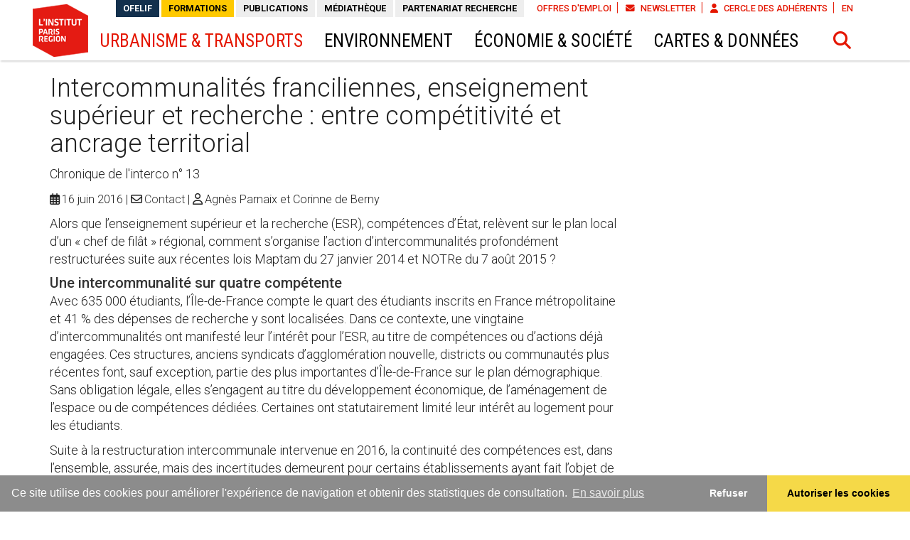

--- FILE ---
content_type: text/html; charset=utf-8
request_url: https://www.institutparisregion.fr/gouvernance/intercommunalites/chroniques-de-linterco/intercommunalites-franciliennes-enseignement-superieur-et-recherche-entre-competitivite-et-ancrage-territorial/
body_size: 16161
content:
<!DOCTYPE html>
<html lang="fr">
<head>

<meta charset="utf-8">
<!-- 
	This website is powered by TYPO3 - inspiring people to share!
	TYPO3 is a free open source Content Management Framework initially created by Kasper Skaarhoj and licensed under GNU/GPL.
	TYPO3 is copyright 1998-2025 of Kasper Skaarhoj. Extensions are copyright of their respective owners.
	Information and contribution at https://typo3.org/
-->


<link rel="icon" href="/typo3conf/ext/iau_skin/Resources/Public/Images/institutparisregion/favicon.ico" type="image/png">
<title>Intercommunalités franciliennes, enseignement supérieur et recherche : entre compétitivité et ancrage territorial  - Institut Paris Région</title>
<meta http-equiv="x-ua-compatible" content="IE=edge" />
<meta name="generator" content="TYPO3 CMS" />
<meta name="description" content="Alors que l’enseignement supérieur et la recherche (ESR), compétences d’État, relèvent sur le plan local d’un « chef de filât » régional, comment s’organise l’action d’intercommunalités profondément restructurées suite aux récentes lois Maptam du 27 janvier 2014 et NOTRe du 7 août 2015 ? " />
<meta name="viewport" content="width=device-width, initial-scale=1" />
<meta name="keywords" content="L'Institut Paris Region, urbanisme, aménagement, transports, environnement, biodiversité, économie, habitat, logement, intercommunalité, territoires, développement, mobilité, Sdrif, Île-de-France, métropole, ville, politique, population, éducation, formation, cartographie, cartes, fleuve, migration, déchets, planification, foncier, sécurité, fiscalité, finances, patrimoine, tourisme, rural, santé, sport, Paris, Seine-saint-Denis, Val-de-Marne, Hauts-de-Seine, Yvelines, Val-d'Oise, Seine-et-Marne, Essonne, international, Newsletter, Note rapide, Les Cahiers, Atlas, Chiffres-clés" />
<meta name="author" content="Agnès Parnaix et Corinne de Berny" />
<meta property="og:type" content="website" />
<meta property="og:site_name" content="L'Institut Paris Region" />
<meta property="og:url" content="https://www.institutparisregion.fr/gouvernance/intercommunalites/chroniques-de-linterco/intercommunalites-franciliennes-enseignement-superieur-et-recherche-entre-competitivite-et-ancrage-territorial/" />
<meta name="twitter:card" content="summary" />
<meta name="twitter:site" content="@linstitutPR" />
<meta name="twitter:title" content="Alors que l’enseignement supérieur et la recherche (ESR), compétences d’État, relèvent sur le plan local d’un « chef de filât » régional, comment s’organise l’action d’intercommunalités profondément restructurées suite aux récentes lois Maptam du 27 janvier 2014 et NOTRe du 7 août 2015 ?" />
<meta name="twitter:description" content="L'Institut Paris Region réalise des études, enquêtes et recherches ayant pour objet l'aménagement et l'urbanisme dans la région Île-de-France. Acteur majeur de l'aménagement métropolitain durable et du devenir de la région, il peut prêter son expertise en France et à l'étranger." />
<meta name="copyright" content="©2025L'Institut Paris Region" />
<meta http-equiv="last-modified" content="2021-09-13@10:28:49 TMZ" />


<link rel="stylesheet" href="/typo3temp/assets/css/7015c8c4ac5ff815b57530b221005fc6.css?1737556765" media="all">
<link rel="stylesheet" href="//fonts.googleapis.com/css?family=Roboto:100,100i,300,300i,400,400i,500,500i,700,700i,900,900i" media="all">
<link rel="stylesheet" href="//fonts.googleapis.com/css?family=Roboto+Condensed:300,400,400i,700" media="all">
<link rel="stylesheet" href="/typo3conf/ext/iau_skin/Resources/Public/Bootstrap/css/bootstrap.min.css?1615979279" media="all">
<link rel="stylesheet" href="/typo3conf/ext/iau_skin/Resources/Public/Css/yamm.css?1615979279" media="all">
<link rel="stylesheet" href="/typo3conf/ext/iau_skin/Resources/Public/Css/carousel-fade.css?1615979279" media="all">
<link rel="stylesheet" href="/typo3conf/ext/iau_skin/Resources/Public/Css/styles.css?1699460469" media="all">
<link rel="stylesheet" href="/typo3conf/ext/iau_skin/Resources/Public/Css/header.css?1745928744" media="all">
<link rel="stylesheet" href="/typo3conf/ext/iau_skin/Resources/Public/Css/mosaic.css?1745928744" media="all">
<link rel="stylesheet" href="https://use.fontawesome.com/releases/v6.4.2/css/all.css" media="all">
<link rel="stylesheet" href="/typo3conf/ext/iau_skin/Resources/Public/JavaScript/Fancybox/jquery.fancybox.min.css?1684325028" media="screen">
<link rel="stylesheet" href="/typo3conf/ext/iau_skin/Resources/Public/Css/print.css?1615979279" media="print">
<link rel="stylesheet" href="https://cdnjs.cloudflare.com/ajax/libs/cookieconsent2/3.0.3/cookieconsent.min.css" media="screen">
<link rel="stylesheet" href="/typo3conf/ext/iau_skin/Resources/Public/Css/testimonials.css?1684325028" media="all">
<link rel="stylesheet" href="/typo3conf/ext/iau_skin/Resources/Public/JavaScript/owl-carousel/assets/owl.carousel.css?1684325028" media="all">
<link rel="stylesheet" href="/typo3conf/ext/iau_skin/Resources/Public/JavaScript/owl-carousel/assets/owl.theme.default.css?1684325028" media="all">
<link rel="stylesheet" href="/typo3conf/ext/iau_skin/Resources/Public/Css/small-logo.css?1615979279" media="all">
<link rel="stylesheet" href="/typo3temp/assets/css/847da8fca8060ca1a70f976aab1210b9.css?1737556765" media="all">


<script src="//code.jquery.com/jquery-latest.min.js" integrity="sha384-UM1JrZIpBwVf5jj9dTKVvGiiZPZTLVoq4sfdvIe9SBumsvCuv6AHDNtEiIb5h1kU" crossorigin="anonymous"></script>
<script src="//www.googletagmanager.com/gtag/js?id=G-JX2TJD1RDY" async="async"></script>
<script src="/typo3conf/ext/iau_skin/Resources/Public/Bootstrap/js/bootstrap.js?1615979279"></script>
<script src="/typo3conf/ext/iau_skin/Resources/Public/JavaScript/Fancybox/jquery.fancybox.min.js?1684325028"></script>
<script src="//cdn.datatables.net/1.10.4/js/jquery.dataTables.min.js" integrity="sha384-g9lWmDh18RSY+U5tSywsmGqAQi1b0KumTPPAo0ftN3O1HLoQn20JmumClEUM4zxk" crossorigin="anonymous"></script>
<script src="//cdn.datatables.net/responsive/1.0.3/js/dataTables.responsive.js" integrity="sha384-Kc2MkeiVSNeJjI6p3NnfHHuogx44O4/SIW5KkK+yhSPl+9+mEJ0Yd3CJMqOWB0rX" crossorigin="anonymous"></script>
<script src="/typo3conf/ext/iau_skin/Resources/Public/JavaScript/carousel-swipe/carousel-swipe.js?1615979279"></script>
<script src="/typo3conf/ext/iau_skin/Resources/Public/JavaScript/Lib/iau-idf.js?1737556138"></script>
<script src="/typo3conf/ext/iau_skin/Resources/Public/JavaScript/Isotope/isotope.pkgd.min.js?1615979279"></script>
<script src="https://cdnjs.cloudflare.com/ajax/libs/cookieconsent2/3.0.3/cookieconsent.min.js" integrity="sha384-PDjg2ZdS3khPzd53i18+7tzB32JVQfFMrTXYo21RqPgUmEVAPwIhxOUF/8sP79CS" crossorigin="anonymous"></script>
<script src="/typo3conf/ext/iau_skin/Resources/Public/JavaScript/Lib/clamp.min.js?1615979279"></script>
<script src="/typo3conf/ext/iau_skin/Resources/Public/JavaScript/typeahead/typeahead.bundle.js?1615979279"></script>
<script src="/typo3conf/ext/iau_skin/Resources/Public/JavaScript/owl-carousel/owl.carousel.min.js?1684325028"></script>


<link rel="apple-touch-icon" sizes="57x57" href="/typo3conf/ext/iau_skin/Resources/Public/Favicons/apple-icon-57x57.png">
    <link rel="apple-touch-icon" sizes="60x60" href="/typo3conf/ext/iau_skin/Resources/Public/Favicons/apple-icon-60x60.png">
    <link rel="apple-touch-icon" sizes="72x72" href="/typo3conf/ext/iau_skin/Resources/Public/Favicons/apple-icon-72x72.png">
    <link rel="apple-touch-icon" sizes="76x76" href="/typo3conf/ext/iau_skin/Resources/Public/Favicons/apple-icon-76x76.png">
    <link rel="apple-touch-icon" sizes="114x114" href="/typo3conf/ext/iau_skin/Resources/Public/Favicons/apple-icon-114x114.png">
    <link rel="apple-touch-icon" sizes="120x120" href="/typo3conf/ext/iau_skin/Resources/Public/Favicons/apple-icon-120x120.png">
    <link rel="apple-touch-icon" sizes="144x144" href="/typo3conf/ext/iau_skin/Resources/Public/Favicons/apple-icon-144x144.png">
    <link rel="apple-touch-icon" sizes="152x152" href="/typo3conf/ext/iau_skin/Resources/Public/Favicons/apple-icon-152x152.png">
    <link rel="apple-touch-icon" sizes="180x180" href="/typo3conf/ext/iau_skin/Resources/Public/Favicons/apple-icon-180x180.png">
    <link rel="icon" type="image/png" href="/typo3conf/ext/iau_skin/Resources/Public/Favicons/favicon-32x32.png" sizes="32x32">
    <link rel="icon" type="image/png" href="/typo3conf/ext/iau_skin/Resources/Public/Favicons/favicon-194x194.png" sizes="194x194">
    <link rel="icon" type="image/png" href="/typo3conf/ext/iau_skin/Resources/Public/Favicons/favicon-96x96.png" sizes="96x96">
    <link rel="icon" type="image/png" href="/typo3conf/ext/iau_skin/Resources/Public/Favicons/android-chrome-192x192.png" sizes="192x192">
    <link rel="icon" type="image/png" href="/typo3conf/ext/iau_skin/Resources/Public/Favicons/favicon-16x16.png" sizes="16x16">
    <link rel="manifest" href="/typo3conf/ext/iau_skin/Resources/Public/Favicons/manifest.json">
    <meta name="msapplication-config" content="/typo3conf/ext/iau_skin/Resources/Public/Favicons/browserconfig.xml" />
    <meta name="msapplication-TileColor" content="#2e3a41">
    <meta name="msapplication-TileImage" content="/typo3conf/ext/iau_skin/Resources/Public/Favicons/mstile-144x144.png">
    <meta name="theme-color" content="#b80b0d">

	
		<script type='text/javascript' src='https://platform-api.sharethis.com/js/sharethis.js#property=63760dd86fa502001965e8e3&product=inline-share-buttons' async='async'></script>
	

<link rel="canonical" href="https://www.institutparisregion.fr/gouvernance/intercommunalites/chroniques-de-linterco/intercommunalites-franciliennes-enseignement-superieur-et-recherche-entre-competitivite-et-ancrage-territorial/"/>
</head>
<body>





		
    <header id="navbar" class="affix-top">
        <nav class="navbar nocontent hidden-xs hidden-sm"><div class="container"><div  id="upper-header" class="collapse navbar-collapse" ><a id="logo" title="L'Institut Paris Region" href="/"><img src="/typo3conf/ext/iau_skin/Resources/Public/Images/institutparisregion/logo_big.png"  alt="" id="big-logo" ><img src="/typo3conf/ext/iau_skin/Resources/Public/Images/institutparisregion/logo_small.png" class="hidden-xs hidden-sm" alt="" id="small-logo"></a><ul id="navtool" class="nav navbar-nav navbar-right" role="menu"><li class="panel slash"><!-- use class panel to close automaticaly --><a href="/offres-demploi-et-de-stage/" title="Offres d&#039;emploi">Offres d'emploi</a></li><li class="panel slash"><!-- use class panel to close automaticaly --><a href="/6clics-la-newsletter/" title="Newsletter"><i class="fas fa-envelope"></i> Newsletter</a></li><li class="panel slash"><!-- use class panel to close automaticaly --><a href="/cercle-des-adherents/" title="Cercle des adhérents"><i class="fa fa-user"></i> Cercle des adhérents</a></li><li ><!-- use class panel to close automaticaly --><a href="https://en.institutparisregion.fr" title="Version anglaise du site">EN</a></li></ul><ul id="megamenu2" class="navbar nav navbar-nav navbar-right yamm" role="navigation"><li><a href="/ofelif/" title="OFELIF" class="sub " target="_self">OFELIF</a></li><li class="dropdown yamm-fw sub layout-3"><a href="#" title="Formations" class="dropdown-toggle" data-toggle="dropdown">Formations</a><!--f:if condition="1" il faudrait mettre un paramètre includeSpacers --><ul class="dropdown-menu" role="menu"><li><div class="yamm-content container"><ul class="niv3 list-unstyled"><li class="layout-0"><a href="/notre-offre-de-formations/" title="Notre offre de formations" target="_self"><span class="title">Notre offre de formations</span></a></li><li class="layout-0"><a href="/deformations-pour-elus-en-transition/" title="(Dé)formations - Pour élus en transition" target="_self"><span class="title">(Dé)formations - Pour élus en transition</span></a></li><li class="layout-0"><a href="/stagiaires-contrats-dalternance-et-cifre/" title="Stagiaires, contrats d&#039;alternance et Cifre" target="_self"><span class="title">Stagiaires, contrats d&#039;alternance et Cifre</span></a></li></ul></div></li></ul><!--/f:if--></li><li class="dropdown yamm-fw  layout-4"><a href="#" title="Publications" class="dropdown-toggle" data-toggle="dropdown">Publications</a><!--f:if condition="" il faudrait mettre un paramètre includeSpacers --><ul class="dropdown-menu" role="menu"><li><div class="yamm-content container-fluid"><div class="row"><!-- doktype => 199 : Pagetree spacers declenche la creation  d'une colonne --><div class="col-sm-6"><ul class="niv3 list-unstyled"><li class="layout-0"><a href="/6clics-la-newsletter/" title="6clics, la newsletter" target="_self"><span class="title">6clics, la newsletter</span></a></li><li class="layout-0"><a href="/les-chroniques-et-dossiers/" title="Les chroniques et dossiers" target="_self"><span class="title">Les chroniques et dossiers</span></a></li><li class="layout-0"><a href="/note-rapide/" title="Note rapide" target="_self"><span class="title">Note rapide</span></a></li><li class="layout-0"><a href="/les-cahiers/" title="Les Cahiers" target="_self"><span class="title">Les Cahiers</span></a></li><li class="layout-0"><a href="/rapports-detude/" title="Rapports d&#039;étude" target="_self"><span class="title">Rapports d&#039;étude</span></a></li><li class="layout-0"><a href="/les-carnets-pratiques/" title="Les carnets pratiques" target="_self"><span class="title">Les carnets pratiques</span></a></li><li class="layout-0"><a href="/chiffres-cles/" title="Chiffres-clés" target="_self"><span class="title">Chiffres-clés</span></a></li><li class="layout-0"><a href="/atlas/" title="Atlas" target="_self"><span class="title">Atlas</span></a></li><li class="layout-0"><a href="/etat-des-lieux-de-lenvironnement/" title="État des lieux de l&#039;environnement" target="_self"><span class="title">État des lieux de l&#039;environnement</span></a></li></ul></div><!-- doktype => 199 : Pagetree spacers declenche la creation  d'une colonne --><!-- doktype => 199 : Pagetree spacers declenche la creation  d'une colonne --><div class="col-sm-6"><ul class="niv3 list-unstyled"><li class="layout-0"><a href="https://www.arb-idf.fr/nos-ressources/publications/" title="Publications de l&#039;ARB îdF" target="_blank"><span class="title">Publications de l&#039;ARB îdF</span></a></li><li class="layout-0"><a href="https://www.arec-idf.fr/nos-ressources/publications.html" title="Publications de l&#039;AREC" target="_blank"><span class="title">Publications de l&#039;AREC</span></a></li><li class="layout-0"><a href="https://www.ordif.com/nos-ressources/publications/" title="Publications de l&#039;ORDIF" target="_blank"><span class="title">Publications de l&#039;ORDIF</span></a></li><li class="layout-0"><a href="https://www.ors-idf.org/etudes-et-syntheses/" title="Publications de l&#039;ORS" target="_blank"><span class="title">Publications de l&#039;ORS</span></a></li></ul></div><!-- doktype => 199 : Pagetree spacers declenche la creation  d'une colonne --></div></div></li></ul><!--/f:if--></li><li class="dropdown yamm-fw sub layout-0"><a href="#" title="Médiathèque" class="dropdown-toggle" data-toggle="dropdown">Médiathèque</a><!--f:if condition="1" il faudrait mettre un paramètre includeSpacers --><ul class="dropdown-menu" role="menu"><li><div class="yamm-content container"><ul class="niv3 list-unstyled"><li class="layout-0"><a href="/mediatheque-francoise-choay/" title="Médiathèque Françoise Choay" target="_self"><span class="title">Médiathèque Françoise Choay</span></a></li><li class="layout-0"><a href="/mediatheque-francoise-choay/podcasts/" title="Podcasts" target="_self"><span class="title">Podcasts</span></a></li><li class="layout-0"><a href="/mediatheque-francoise-choay/videotheque/" title="Vidéothèque" target="_self"><span class="title">Vidéothèque</span></a></li><li class="layout-0"><a href="/expositions-et-partis-pris/" title="Expositions et partis pris" target="_self"><span class="title">Expositions et partis pris</span></a></li><li class="layout-0"><a href="/documents-historiques-de-reference/" title="Documents historiques de référence" target="_self"><span class="title">Documents historiques de référence</span></a></li><li class="layout-0"><a href="/panorama-de-presse/" title="Panorama de presse" target="_self"><span class="title">Panorama de presse</span></a></li></ul></div></li></ul><!--/f:if--></li><li class="dropdown yamm-fw sub  layout-3"><a href="#" title="Partenariat recherche" class="dropdown-toggle" data-toggle="dropdown">Partenariat recherche</a><!--f:if condition="1" il faudrait mettre un paramètre includeSpacers --><ul class="dropdown-menu" role="menu"><li><div class="yamm-content container"><ul class="niv3 list-unstyled"><li class="layout-0"><a href="/rencontres-linstitut-paris-region-/-eup-/-chaire-amenager-le-grand-paris/" title="Rencontres L&#039;Institut Paris Region / EUP / Chaire Aménager le Grand Paris" target="_self"><span class="title">Rencontres L&#039;Institut Paris Region / EUP / Chaire Aménager le Grand Paris</span></a></li><li class="layout-0"><a href="/partenariat-recherche/cycle-de-conferences-territorialisation-sante/" title="Cycle de conférences Territorialisation Santé" target="_self"><span class="title">Cycle de conférences Territorialisation Santé</span></a></li><li class="layout-0"><a href="/petits-dejeuners-decideurs-chercheurs/" title="Petits déjeuners décideurs-chercheurs" target="_self"><span class="title">Petits déjeuners décideurs-chercheurs</span></a></li><li class="layout-0"><a href="/societe-et-habitat/les-seminaires-ens-linstitut-paris-region-sur-les-questions-urbaines/" title="Séminaires L&#039;Institut Paris Region / ENS" target="_self"><span class="title">Séminaires L&#039;Institut Paris Region / ENS</span></a></li><li class="layout-0"><a href="/amenagement-et-territoires/histoire-et-cultures-de-lamenagement/" title="Conférences histoire et cultures de l&#039;aménagement" target="_self"><span class="title">Conférences histoire et cultures de l&#039;aménagement</span></a></li><li class="layout-0"><a href="/partenariat-recherche/ateliers-detudiants/" title="Ateliers d&#039;étudiants" target="_self"><span class="title">Ateliers d&#039;étudiants</span></a></li><li class="layout-0"><a href="/temoignages/" title="Témoignages" target="_self"><span class="title">Témoignages</span></a></li><li class="layout-0"><a href="/projets-et-partenaires/" title="Projets et partenaires" target="_self"><span class="title">Projets et partenaires</span></a></li></ul></div></li></ul><!--/f:if--></li></ul></div><!-- upper-header --><div id="megamenu" class="collapse navbar-collapse" ><ul class="nav navbar-nav yamm tabs"><li class="dropdown yamm-fw active  layout-3"><a href="#" title="Urbanisme &amp; transports" class="dropdown-toggle" data-toggle="dropdown">Urbanisme &amp; transports</a><!--f:if condition="" il faudrait mettre un paramètre includeSpacers --><ul class="dropdown-menu" role="menu"><li><div class="yamm-content container"><div class="row"><!-- doktype => 199 : Pagetree spacers declenche la creation  d'une colonne --><div class="col-sm-3"><ul class="niv3 list-unstyled"><li class="layout-0"><a href="/amenagement-et-territoires/" title="Aménagement et territoires" target="_self"><span class="title">Aménagement et territoires</span></a><ul class="niv4 list-unstyled hidden-xs"><li class="layout-0"><a href="/amenagement-et-territoires/#.filtre-amenagement" title="Aménagement" target="_top"><span class="title">Aménagement</span></a></li><li class="layout-0"><a href="/amenagement-et-territoires/#.filtre-avenues-metropolitaines" title="Avenues métropolitaines" target="_top"><span class="title">Avenues métropolitaines</span></a></li><li class="layout-0"><a href="/amenagement-et-territoires/#.filtre-bassin-parisien" title="Bassin parisien" target="_top"><span class="title">Bassin parisien</span></a></li><li class="layout-0"><a href="/amenagement-et-territoires/#.filtre-densification" title="Densification" target="_top"><span class="title">Densification</span></a></li><li class="layout-0"><a href="/amenagement-et-territoires/#.filtre-fleuve" title="Fleuve" target="_top"><span class="title">Fleuve</span></a></li><li class="layout-0"><a href="/amenagement-et-territoires/#.filtre-foncier" title="Foncier" target="_top"><span class="title">Foncier</span></a></li><li class="layout-0"><a href="/amenagement-et-territoires/#.filtre-information-geographique-et-3d" title="Information géographique et 3D" target="_top"><span class="title">Information géographique et 3D</span></a></li><li class="layout-0"><a href="/amenagement-et-territoires/#.filtre-paysage" title="Paysage" target=""><span class="title">Paysage</span></a></li><li class="layout-0"><a href="/amenagement-et-territoires/#.filtre-periurbain" title="Périurbain" target="_top"><span class="title">Périurbain</span></a></li><li class="layout-0"><a href="https://www.vdseine.fr" title="Vallée de la Seine" target="_blank"><span class="title">Vallée de la Seine</span></a></li></ul></li></ul></div><!-- doktype => 199 : Pagetree spacers declenche la creation  d'une colonne --><!-- doktype => 199 : Pagetree spacers declenche la creation  d'une colonne --><div class="col-sm-3"><ul class="niv3 list-unstyled"><li class="layout-0"><a href="/planification/" title="Planification" target="_self"><span class="title">Planification</span></a><ul class="niv4 list-unstyled hidden-xs"><li class="layout-0"><a href="/planification.html#.filtre-ile-de-france-2a4a" title="Île-de-France 2040" target="_top"><span class="title">Île-de-France 2040</span></a></li><li class="layout-0"><a href="/planification.html#.filtre-ile-de-france-2a3a" title="Île-de-France 2030" target="_top"><span class="title">Île-de-France 2030</span></a></li><li class="layout-0"><a href="/planification.html#.filtre-suivi-et-evaluation" title="Suivi et évaluation" target="_top"><span class="title">Suivi et évaluation</span></a></li><li class="layout-0"><a href="/planification.html#.filtre-outils" title="Outils" target="_top"><span class="title">Outils</span></a></li><li class="layout-0"><a href="/planification.html#.filtre-planification-territoriale" title="Planification territoriale" target="_top"><span class="title">Planification territoriale</span></a></li></ul></li></ul></div><!-- doktype => 199 : Pagetree spacers declenche la creation  d'une colonne --><!-- doktype => 199 : Pagetree spacers declenche la creation  d'une colonne --><div class="col-sm-3"><ul class="niv3 list-unstyled"><li class="layout-0"><a href="/mobilite-et-transports/" title="Mobilité et transports" target="_self"><span class="title">Mobilité et transports</span></a><ul class="niv4 list-unstyled hidden-xs"><li class="layout-0"><a href="/mobilite-et-transports.html#.filtre-modes-actifs" title="Modes actifs" target="_top"><span class="title">Modes actifs</span></a></li><li class="layout-0"><a href="/mobilite-et-transports.html#.filtre-deplacements" title="Déplacements" target="_top"><span class="title">Déplacements</span></a></li><li class="layout-0"><a href="/mobilite-et-transports.html#.filtre-equipements-et-infrastructures" title="Équipements et infrastructures" target="_top"><span class="title">Équipements et infrastructures</span></a></li><li class="layout-0"><a href="/mobilite-et-transports.html#.filtre-financement" title="Financement" target="_top"><span class="title">Financement</span></a></li><li class="layout-0"><a href="/mobilite-et-transports.html#.filtre-transport-de-marchandises-et-logistique" title="Transport de marchandises et logistique" target="_top"><span class="title">Transport de marchandises et logistique</span></a></li><li class="layout-0"><a href="/mobilite-et-transports.html#.filtre-transports-publics" title="Transports publics" target="_top"><span class="title">Transports publics</span></a></li><li class="layout-0"><a href="/mobilite-et-transports.html#.filtre-veille-et-comparaisons-internationales" title="Veille et comparaisons internationales" target="_top"><span class="title">Veille et comparaisons internationales</span></a></li></ul></li></ul></div><!-- doktype => 199 : Pagetree spacers declenche la creation  d'une colonne --><!-- doktype => 199 : Pagetree spacers declenche la creation  d'une colonne --><div class="col-sm-3"><ul class="niv3 list-unstyled"><li class="layout-0"><a href="/gouvernance/" title="Gouvernance" target="_self"><span class="title">Gouvernance</span></a><ul class="niv4 list-unstyled hidden-xs"><li class="layout-0"><a href="/gouvernance.html#.filtre-intercommunalites" title="Intercommunalités" target="_top"><span class="title">Intercommunalités</span></a></li><li class="layout-0"><a href="/gouvernance.html#.filtre-finances-publiques-fiscalite" title="Finances publiques, fiscalité" target="_top"><span class="title">Finances publiques, fiscalité</span></a></li><li class="layout-0"><a href="/gouvernance.html#.filtre-metropole-du-grand-paris" title="Métropole du Grand Paris" target="_top"><span class="title">Métropole du Grand Paris</span></a></li></ul></li><li class="layout-0"><a href="/international-1/" title="International" target="_self"><span class="title">International</span></a></li></ul></div><!-- doktype => 199 : Pagetree spacers declenche la creation  d'une colonne --></div></div></li></ul><!--/f:if--></li><li class="dropdown yamm-fw  layout-0"><a href="#" title="Environnement" class="dropdown-toggle" data-toggle="dropdown">Environnement</a><!--f:if condition="" il faudrait mettre un paramètre includeSpacers --><ul class="dropdown-menu" role="menu"><li><div class="yamm-content container"><div class="row"><!-- doktype => 199 : Pagetree spacers declenche la creation  d'une colonne --><div class="col-sm-3"><ul class="niv3 list-unstyled"><li class="layout-0"><a href="/environnement/" title="Environnement urbain et rural" target="_self"><span class="title">Environnement urbain et rural</span></a><ul class="niv4 list-unstyled hidden-xs"><li class="layout-0"><a href="/environnement/#.filtre-agriculture-et-alimentation" title="Agriculture et alimentation" target="_top"><span class="title">Agriculture et alimentation</span></a></li><li class="layout-0"><a href="https://www.institutparisregion.fr/environnement.html#.filtre-changement-climatique" title="Changement climatique" target="_top"><span class="title">Changement climatique</span></a></li><li class="layout-0"><a href="https://www.institutparisregion.fr/environnement.html#.filtre-developpement-durable" title="Développement durable" target="_top"><span class="title">Développement durable</span></a></li><li class="layout-0"><a href="/environnement.html#.filtre-espaces-ouverts" title="Espaces ouverts" target="_top"><span class="title">Espaces ouverts</span></a></li><li class="layout-0"><a href="/environnement.html#.filtre-milieux-naturels" title="Milieux naturels" target="_top"><span class="title">Milieux naturels</span></a></li><li class="layout-0"><a href="/environnement.html#.filtre-parcs-naturels-regionaux" title="Parcs naturels régionaux" target="_top"><span class="title">Parcs naturels régionaux</span></a></li><li class="layout-0"><a href="/environnement.html#.filtre-pollutions-et-nuisances" title="Pollutions et nuisances" target="_top"><span class="title">Pollutions et nuisances</span></a></li><li class="layout-0"><a href="/environnement.html#.filtre-ressources-naturelles" title="Ressources naturelles" target="_top"><span class="title">Ressources naturelles</span></a></li><li class="layout-0"><a href="/environnement.html#.filtre-risques-naturels-et-technologiques" title="Risques naturels et technologiques" target="_top"><span class="title">Risques naturels et technologiques</span></a></li></ul></li></ul></div><!-- doktype => 199 : Pagetree spacers declenche la creation  d'une colonne --><!-- doktype => 199 : Pagetree spacers declenche la creation  d'une colonne --><div class="col-sm-3"><ul class="niv3 list-unstyled"><li class="layout-0"><a href="https://www.arb-idf.fr" title="Biodiversité (ARB ÎdF)" target="_blank"><span class="title">Biodiversité (ARB ÎdF)</span></a><ul class="niv4 list-unstyled hidden-xs"><li class="layout-0"><a href="https://www.arb-idf.fr/nos-actions/nos-projets/" title="Projets de l&#039;ARB" target="_blank"><span class="title">Projets de l&#039;ARB</span></a></li><li class="layout-0"><a href="https://www.arb-idf.fr/nos-actions/observatoires/" title="Observatoires" target="_blank"><span class="title">Observatoires</span></a></li><li class="layout-0"><a href="https://www.arb-idf.fr/nos-actions/reseau-naturaliste/" title="Réseau naturaliste" target="_blank"><span class="title">Réseau naturaliste</span></a></li><li class="layout-0"><a href="https://www.arb-idf.fr/nos-actions/accompagnement-des-acteurs/" title="Accompagnement des acteurs" target="_blank"><span class="title">Accompagnement des acteurs</span></a></li><li class="layout-0"><a href="https://www.arb-idf.fr/nos-actions/pedagogie-et-sensibilisation/" title="Pédagogie et sensibilisation" target="_blank"><span class="title">Pédagogie et sensibilisation</span></a></li><li class="layout-0"><a href="https://www.arb-idf.fr/nos-thematiques/especes-et-espaces/" title="Espèces et espaces" target="_blank"><span class="title">Espèces et espaces</span></a></li><li class="layout-0"><a href="https://www.arb-idf.fr/nos-thematiques/nature-en-ville/" title="Nature en ville" target="_blank"><span class="title">Nature en ville</span></a></li><li class="layout-0"><a href="https://www.arb-idf.fr/nos-thematiques/politiques-publiques/" title="Politiques publiques" target="_blank"><span class="title">Politiques publiques</span></a></li></ul></li></ul></div><!-- doktype => 199 : Pagetree spacers declenche la creation  d'une colonne --><!-- doktype => 199 : Pagetree spacers declenche la creation  d'une colonne --><div class="col-sm-3"><ul class="niv3 list-unstyled"><li class="layout-0"><a href="https://www.arec-idf.fr" title="Énergie et climat (AREC)" target="_blank"><span class="title">Énergie et climat (AREC)</span></a><ul class="niv4 list-unstyled hidden-xs"><li class="layout-0"><a href="https://www.arec-idf.fr/sobriete-energetique.html" title="Sobriété énergétique" target="_blank"><span class="title">Sobriété énergétique</span></a></li><li class="layout-0"><a href="https://www.arec-idf.fr/efficacite-energetique.html" title="Efficacité énergétique" target="_blank"><span class="title">Efficacité énergétique</span></a></li><li class="layout-0"><a href="https://www.arec-idf.fr/energies-renouvelables-et-de-recuperation.html" title="Énergies renouvelables et de récupération" target=""><span class="title">Énergies renouvelables et de récupération</span></a></li><li class="layout-0"><a href="https://www.arec-idf.fr/plans-climat.html" title="Plans climat" target="_blank"><span class="title">Plans climat</span></a></li><li class="layout-0"><a href="https://www.arec-idf.fr/adaptation-au-changement-climatique.html" title="Adaptation au changement climatique" target=""><span class="title">Adaptation au changement climatique</span></a></li><li class="layout-0"><a href="https://www.arec-idf.fr/economie-circulaire.html" title="Économie circulaire" target=""><span class="title">Économie circulaire</span></a></li><li class="layout-0"><a href="https://www.arec-idf.fr/amenagement-et-construction-durables.html" title="Aménagement et construction durables" target=""><span class="title">Aménagement et construction durables</span></a></li><li class="layout-0"><a href="https://www.arec-idf.fr/financement.html" title="Financement" target="_blank"><span class="title">Financement</span></a></li><li class="layout-0"><a href="https://www.arec-idf.fr/education-sensibilisation.html" title="Éducation / Sensibilisation" target="_blank"><span class="title">Éducation / Sensibilisation</span></a></li><li class="layout-0"><a href="http://www.roseidf.org" title="Réseau d&#039;observation statistique de l&#039;énergie (Rose)" target="_blank"><span class="title">Réseau d&#039;observation statistique de l&#039;énergie (Rose)</span></a></li><li class="layout-0"><a href="https://www.arec-idf.fr/nos-reseaux/club-hydrogene-ile-de-france-1/" title="Club hydrogène Île-de-France" target="_blank"><span class="title">Club hydrogène Île-de-France</span></a></li></ul></li></ul></div><!-- doktype => 199 : Pagetree spacers declenche la creation  d'une colonne --><!-- doktype => 199 : Pagetree spacers declenche la creation  d'une colonne --><div class="col-sm-3"><ul class="niv3 list-unstyled"><li class="layout-0"><a href="https://www.ordif.fr" title="Déchets (ORDIF)" target="_blank"><span class="title">Déchets (ORDIF)</span></a><ul class="niv4 list-unstyled hidden-xs"><li class="layout-0"><a href="https://www.ordif.fr/dechets.html#.filtre-dechets-d-activites-economiques" title="Déchets d&#039;activités économiques" target="_blank"><span class="title">Déchets d&#039;activités économiques</span></a></li><li class="layout-0"><a href="https://www.ordif.fr/dechets.html#.filtre-dechets-menagers-et-assimiles" title="Déchets ménagers et assimiliés" target="_blank"><span class="title">Déchets ménagers et assimiliés</span></a></li><li class="layout-0"><a href="https://www.ordif.fr/dechets.html#.filtre-economie" title="Économie" target="_blank"><span class="title">Économie</span></a></li><li class="layout-0"><a href="https://www.ordif.fr/dechets.html#.filtre-filieres-rep" title="Filières REP" target="_blank"><span class="title">Filières REP</span></a></li><li class="layout-0"><a href="https://www.ordif.fr/dechets.html#.filtre-traitement" title="Traitement" target="_blank"><span class="title">Traitement</span></a></li></ul></li></ul></div><!-- doktype => 199 : Pagetree spacers declenche la creation  d'une colonne --></div></div></li></ul><!--/f:if--></li><li class="dropdown yamm-fw  layout-0"><a href="#" title="Économie &amp; société" class="dropdown-toggle" data-toggle="dropdown">Économie &amp; société</a><!--f:if condition="" il faudrait mettre un paramètre includeSpacers --><ul class="dropdown-menu" role="menu"><li><div class="yamm-content container"><div class="row"><!-- doktype => 199 : Pagetree spacers declenche la creation  d'une colonne --><div class="col-sm-3"><ul class="niv3 list-unstyled"><li class="layout-0"><a href="/economie/" title="Économie" target="_self"><span class="title">Économie</span></a><ul class="niv4 list-unstyled hidden-xs"><li class="layout-0"><a href="/economie.html#.filtre-attractivite-et-convivialite" title="Attractivité et convivialité" target="_top"><span class="title">Attractivité et convivialité</span></a></li><li class="layout-0"><a href="/economie.html#.filtre-commerce-et-consommation" title="Commerce et consommation" target="_top"><span class="title">Commerce et consommation</span></a></li><li class="layout-0"><a href="/economie.html#.filtre-economie-verte-et-circulaire" title="Économie verte et circulaire" target="_top"><span class="title">Économie verte et circulaire</span></a></li><li class="layout-0"><a href="/economie.html#.filtre-economie-creative" title="Économie créative" target=""><span class="title">Économie créative</span></a></li><li class="layout-0"><a href="/economie.html#.filtre-economie-numerique" title="Économie numérique" target=""><span class="title">Économie numérique</span></a></li><li class="layout-0"><a href="/economie.html#.filtre-immobilier-d-entreprise" title="Immobilier d&#039;entreprise" target="_top"><span class="title">Immobilier d&#039;entreprise</span></a></li><li class="layout-0"><a href="/economie.html#.filtre-industries-et-services" title="Industries et services" target="_top"><span class="title">Industries et services</span></a></li><li class="layout-0"><a href="/economie.html#.filtre-innovation-et-clusters" title="Innovation et clusters" target="_top"><span class="title">Innovation et clusters</span></a></li><li class="layout-0"><a href="/economie.html#.filtre-territoires-economiques" title="Territoires économiques" target="_top"><span class="title">Territoires économiques</span></a></li><li class="layout-0"><a href="/economie.html#.filtre-tiers-lieux" title="Tiers-lieux" target="_top"><span class="title">Tiers-lieux</span></a></li><li class="layout-0"><a href="/economie.html#.filtre-tourisme" title="Tourisme" target="_top"><span class="title">Tourisme</span></a></li></ul></li><li class="layout-0"><a href="/emploi-et-formation/" title="Emploi et formation" target="_self"><span class="title">Emploi et formation</span></a></li></ul></div><!-- doktype => 199 : Pagetree spacers declenche la creation  d'une colonne --><!-- doktype => 199 : Pagetree spacers declenche la creation  d'une colonne --><div class="col-sm-3"><ul class="niv3 list-unstyled"><li class="layout-0"><a href="/societe-et-habitat/" title="Société et habitat" target="_self"><span class="title">Société et habitat</span></a><ul class="niv4 list-unstyled hidden-xs"><li class="layout-0"><a href="/societe-et-habitat.html#.filtre-culture-et-patrimoine" title="Culture et patrimoine" target="_top"><span class="title">Culture et patrimoine</span></a></li><li class="layout-0"><a href="/societe-et-habitat.html#.filtre-demographie" title="Démographie" target="_top"><span class="title">Démographie</span></a></li><li class="layout-0"><a href="/societe-et-habitat.html#.filtre-disparites" title="Disparités" target="_top"><span class="title">Disparités</span></a></li><li class="layout-0"><a href="/societe-et-habitat.html#.filtre-education-et-formation" title="Éducation et formation" target="_top"><span class="title">Éducation et formation</span></a></li><li class="layout-0"><a href="/societe-et-habitat.html#.filtre-equipements-et-services" title="Équipements et services" target="_top"><span class="title">Équipements et services</span></a></li><li class="layout-0"><a href="/societe-et-habitat.html#.filtre-habitat-et-logement" title="Habitat et logement" target="_top"><span class="title">Habitat et logement</span></a></li><li class="layout-0"><a href="/societe-et-habitat.html#.filtre-mobilite-residentielle" title="Mobilité résidentielle" target="_top"><span class="title">Mobilité résidentielle</span></a></li><li class="layout-0"><a href="/societe-et-habitat.html#.filtre-politique-de-la-ville" title="Politique de la ville" target="_top"><span class="title">Politique de la ville</span></a></li></ul></li><li class="layout-0"><a href="/prevention-securite/" title="Prévention Sécurité" target="_self"><span class="title">Prévention Sécurité</span></a></li></ul></div><!-- doktype => 199 : Pagetree spacers declenche la creation  d'une colonne --><!-- doktype => 199 : Pagetree spacers declenche la creation  d'une colonne --><div class="col-sm-3"><ul class="niv3 list-unstyled"><li class="layout-0"><a href="https://www.ors-idf.org" title="Santé (ORS)" target="_blank"><span class="title">Santé (ORS)</span></a><ul class="niv4 list-unstyled hidden-xs"><li class="layout-0"><a href="https://www.ors-idf.org/environnement-et-sante.html" title="Environnement et santé" target="_blank"><span class="title">Environnement et santé</span></a></li><li class="layout-0"><a href="https://www.ors-idf.org/sante-des-populations.html" title="Santé des populations" target="_blank"><span class="title">Santé des populations</span></a></li><li class="layout-0"><a href="https://www.ors-idf.org/pathologies.html" title="Pathologies" target="_blank"><span class="title">Pathologies</span></a></li><li class="layout-0"><a href="https://www.ors-idf.org/comportements-et-preventions.html" title="Comportements et prévention" target="_blank"><span class="title">Comportements et prévention</span></a></li><li class="layout-0"><a href="https://www.ors-idf.org/politiques-publiques-et-sante.html" title="Politiques publiques et santé" target="_blank"><span class="title">Politiques publiques et santé</span></a></li><li class="layout-0"><a href="https://www.ors-idf.org/evaluation-dimpact-sur-la-sante.html" title="Évaluation d&#039;impact sur la santé" target="_blank"><span class="title">Évaluation d&#039;impact sur la santé</span></a></li><li class="layout-0"><a href="https://www.ors-idf.org/offre-de-soins.html" title="Offre de soins" target="_blank"><span class="title">Offre de soins</span></a></li><li class="layout-0"><a href="https://www.ors-idf.org/recours-au-soins.html" title="Recours au soins" target="_blank"><span class="title">Recours au soins</span></a></li><li class="layout-1"><a href="/covid-19/" title="Covid-19" target="_self"><span class="title">Covid-19</span></a></li></ul></li></ul></div><!-- doktype => 199 : Pagetree spacers declenche la creation  d'une colonne --><!-- doktype => 199 : Pagetree spacers declenche la creation  d'une colonne --><div class="col-sm-3"><ul class="niv3 list-unstyled"><li class="layout-0"><a href="/sport/" title="Sport" target="_self"><span class="title">Sport</span></a><ul class="niv4 list-unstyled hidden-xs"><li class="layout-0"><a href="/sport.html#.filtre-equipements" title="Équipements sportifs" target=""><span class="title">Équipements sportifs</span></a></li><li class="layout-0"><a href="/sport.html#.filtre-disciplines" title="Disciplines sportives" target=""><span class="title">Disciplines sportives</span></a></li><li class="layout-0"><a href="/sport.html#.filtre-economie-et-vie-associative" title="Économie et vie associative" target=""><span class="title">Économie et vie associative</span></a></li><li class="layout-0"><a href="/sport.html#.filtre-pratiques-sportives" title="Pratiques sportives" target=""><span class="title">Pratiques sportives</span></a></li></ul></li></ul></div><!-- doktype => 199 : Pagetree spacers declenche la creation  d'une colonne --></div></div></li></ul><!--/f:if--></li><li class="dropdown yamm-fw  layout-3"><a href="#" title="Cartes &amp; données" class="dropdown-toggle" data-toggle="dropdown">Cartes &amp; données</a><!--f:if condition="" il faudrait mettre un paramètre includeSpacers --><ul class="dropdown-menu" role="menu"><li><div class="yamm-content container"><div class="row"><!-- doktype => 199 : Pagetree spacers declenche la creation  d'une colonne --><div class="col-sm-3"><ul class="niv3 list-unstyled"><li class="layout-0"><a href="/cartographie/" title="Cartographie" target="_self"><span class="title">Cartographie</span></a><ul class="niv4 list-unstyled hidden-xs"><li class="layout-0"><a href="/cartographies-interactives-cartoviz/" title="Cartographies interactives - Cartoviz" target="_self"><span class="title">Cartographies interactives - Cartoviz</span></a></li><li class="layout-0"><a href="/cartotheque/" title="Cartothèque" target="_self"><span class="title">Cartothèque</span></a></li><li class="layout-0"><a href="/cartes-anciennes/" title="Cartes anciennes" target="_self"><span class="title">Cartes anciennes</span></a></li><li class="layout-0"><a href="/lile-de-france-en-1949/" title="L&#039;Île-de-France de 1949 à nos jours" target="_self"><span class="title">L&#039;Île-de-France de 1949 à nos jours</span></a></li></ul></li></ul></div><!-- doktype => 199 : Pagetree spacers declenche la creation  d'une colonne --><!-- doktype => 199 : Pagetree spacers declenche la creation  d'une colonne --><div class="col-sm-3"><ul class="niv3 list-unstyled"><li class="layout-0"><a href="/referentiels-geographiques/" title="Référentiels géographiques" target="_self"><span class="title">Référentiels géographiques</span></a><ul class="niv4 list-unstyled hidden-xs"><li class="layout-0"><a href="/mode-doccupation-du-sol-mos/" title="Mode d&#039;occupation du sol (MOS)" target="_self"><span class="title">Mode d&#039;occupation du sol (MOS)</span></a></li><li class="layout-0"><a href="/tissus-urbains-franciliens-tuf/" title="Tissus urbains franciliens (TUF)" target="_self"><span class="title">Tissus urbains franciliens (TUF)</span></a></li><li class="layout-0"><a href="/referentiels-geographiques/ilots-morphologiques-urbains-imu/" title="Îlots morphologiques urbains (IMU)" target="_self"><span class="title">Îlots morphologiques urbains (IMU)</span></a></li></ul></li><li class="layout-0"><a href="/cartes-donnees/infographies-interactives/" title="Infographies interactives" target="_self"><span class="title">Infographies interactives</span></a></li></ul></div><!-- doktype => 199 : Pagetree spacers declenche la creation  d'une colonne --><!-- doktype => 199 : Pagetree spacers declenche la creation  d'une colonne --><div class="col-sm-3"><ul class="niv3 list-unstyled"><li class="layout-0"><a href="/tableaux-de-bord/" title="Tableaux de bord" target="_self"><span class="title">Tableaux de bord</span></a><ul class="niv4 list-unstyled hidden-xs"><li class="layout-0"><a href="/mobilite-et-transports/barometre-du-boulevard-peripherique/" title="Baromètre du Boulevard périphérique" target="_self"><span class="title">Baromètre du Boulevard périphérique</span></a></li><li class="layout-0"><a href="/mobilite-et-transports/deplacements/tableau-de-bord-de-la-mobilite-en-ile-de-france/" title="La mobilité en Île-de-France" target="_self"><span class="title">La mobilité en Île-de-France</span></a></li><li class="layout-0"><a href="https://www.institutparisregion.fr/ofelif/tableau-de-bord/" title="Fret et logistique en Île-de-France" target="_blank"><span class="title">Fret et logistique en Île-de-France</span></a></li><li class="layout-0"><a href="/tableaux-de-bord/tableau-de-bord-telecoms-ile-de-france/" title="Tableau de bord des Télécoms en Île-de-France" target="_self"><span class="title">Tableau de bord des Télécoms en Île-de-France</span></a></li><li class="layout-0"><a href="https://www.institutparisregion.fr/uploads/ExportData/projets_amenagement.html" title="Les projets d&#039;aménagement" target="_blank"><span class="title">Les projets d&#039;aménagement</span></a></li><li class="layout-0"><a href="https://experience.arcgis.com/experience/b7c9dccb1f3e48fc8b28c70dfa2b72f9" title="État d&#039;avancement des SCoT et documents d&#039;urbanisme locaux en Île-de-France" target="_blank"><span class="title">État d&#039;avancement des SCoT et documents d&#039;urbanisme locaux en Île-de-France</span></a></li><li class="layout-0"><a href="https://cartoviz2.institutparisregion.fr/?id_appli=profils" title="Profils socio-sanitaires des communes" target="_blank"><span class="title">Profils socio-sanitaires des communes</span></a></li></ul></li></ul></div><!-- doktype => 199 : Pagetree spacers declenche la creation  d'une colonne --><!-- doktype => 199 : Pagetree spacers declenche la creation  d'une colonne --><div class="col-sm-3"><ul class="niv3 list-unstyled"><li class="layout-0"><a href="/ressources/" title="Ressources" target="_self"><span class="title">Ressources</span></a><ul class="niv4 list-unstyled hidden-xs"><li class="layout-0"><a href="https://data-iau-idf.opendata.arcgis.com/" title="Open data" target="_blank"><span class="title">Open data</span></a></li><li class="layout-0"><a href="/vente-de-donnees/" title="Vente de données" target="_self"><span class="title">Vente de données</span></a></li><li class="layout-0"><a href="/le-systeme-dinformation-geographique-de-linstitut-paris-region/" title="Le système d&#039;information géographique de L&#039;Institut Paris Region" target="_self"><span class="title">Le système d&#039;information géographique de L&#039;Institut Paris Region</span></a></li><li class="layout-3"><a href="https://smartidf.services/fr" title="Île-de-France Smart Services" target="_blank"><span class="title">Île-de-France Smart Services</span></a></li></ul></li></ul></div><!-- doktype => 199 : Pagetree spacers declenche la creation  d'une colonne --></div></div></li></ul><!--/f:if--></li></ul><ul class="nav navbar-nav navbar-right"><li><a id="search" data-target="#search-box" data-toggle="modal" role="button" ><i class="fa fa-search" aria-hidden="true"></i></a></li></ul></div></div><!-- megamenuNav --><div class="navbar-header" ></div><!-- navbar-header --></nav> 

    </header>


<section id="header-sm">
<nav class="navbar nocontent hidden-md hidden-lg text-center">

        <a title="L'Institut Paris Region" href="/">
            <img src="/typo3conf/ext/iau_skin/Resources/Public/Images/institutparisregion/logo_small.png" alt="" style="margin: 10px auto;">
        </a>

        


        <button id="burger-btn" type="button" class="navbar-toggle" data-target="#burger-menu" aria-controls="burger-menu" role="tab" data-toggle="collapse" style="position:absolute;left:0;top:0;">
            <span class="sr-only">Navigation Toggle</span>
            <span class="icon-bar"></span>
            <span class="icon-bar"></span>
            <span class="icon-bar"></span>
        </button>

        
            <ul class="nav navbar-nav pull-right" style="margin: 10px; position:absolute;right:0;top:0;">
                <li>
                    <a id="search" data-target="#search-box" data-toggle="modal" role="button" >
                        <i class="fa fa-search" aria-hidden="true"></i>
                    </a>                                
                </li>
            </ul>
        

    </nav>


    <div id="burger-menu" class="ease-in-out collapse" >
        <a role="button" data-target="#burger-menu" aria-controls="burger-menu" role="tab" data-toggle="collapse" class="hidden-sm"><span aria-hidden="true">×</span></a>
        <ul id="burger-list" class="navbar nav nocontent" role="navigation" >

            
            
            
                
    <li class="panel">
        <a title="Urbanisme &amp; transports" data-toggle="collapse" data-parent="#burger-list" href="#collapse50">Urbanisme & transports</a>
        <!--f:if condition="" il faudrait mettre un paramètre includeSpacers -->
            <div id="collapse50" class="panel-collapse collapse" role="menu">
                <ul class="list-group" role="menu">


                    
                        
                           
                            
                               
                                
                                    
                                        
                                            <li class="list-group-item">
                                                <a href="/amenagement-et-territoires/" title="Aménagement et territoires" target="_self"><span class="title">Aménagement et territoires</span></a>
                                            </li>
                                        
                                    
                                


                             

                        
                           
                            
                               
                                
                                    
                                        
                                            <li class="list-group-item">
                                                <a href="/planification/" title="Planification" target="_self"><span class="title">Planification</span></a>
                                            </li>
                                        
                                    
                                


                             

                        
                           
                            
                               
                                
                                    
                                        
                                            <li class="list-group-item">
                                                <a href="/mobilite-et-transports/" title="Mobilité et transports" target="_self"><span class="title">Mobilité et transports</span></a>
                                            </li>
                                        
                                    
                                


                             

                        
                           
                            
                               
                                
                                    
                                        
                                            <li class="list-group-item">
                                                <a href="/gouvernance/" title="Gouvernance" target="_self"><span class="title">Gouvernance</span></a>
                                            </li>
                                        
                                            <li class="list-group-item">
                                                <a href="/international-1/" title="International" target="_self"><span class="title">International</span></a>
                                            </li>
                                        
                                    
                                


                             

                        
                    


                </ul>
            </div>
        <!--/f:if-->
    </li>
 
            
                
    <li class="panel">
        <a title="Environnement" data-toggle="collapse" data-parent="#burger-list" href="#collapse1375">Environnement</a>
        <!--f:if condition="" il faudrait mettre un paramètre includeSpacers -->
            <div id="collapse1375" class="panel-collapse collapse" role="menu">
                <ul class="list-group" role="menu">


                    
                        
                           
                            
                               
                                
                                    
                                        
                                            <li class="list-group-item">
                                                <a href="/environnement/" title="Environnement urbain et rural" target="_self"><span class="title">Environnement urbain et rural</span></a>
                                            </li>
                                        
                                    
                                


                             

                        
                           
                            
                               
                                
                                    
                                        
                                            <li class="list-group-item">
                                                <a href="https://www.arb-idf.fr" title="Biodiversité (ARB ÎdF)" target="_blank"><span class="title">Biodiversité (ARB ÎdF)</span></a>
                                            </li>
                                        
                                    
                                


                             

                        
                           
                            
                               
                                
                                    
                                        
                                            <li class="list-group-item">
                                                <a href="https://www.arec-idf.fr" title="Énergie et climat (AREC)" target="_blank"><span class="title">Énergie et climat (AREC)</span></a>
                                            </li>
                                        
                                    
                                


                             

                        
                           
                            
                               
                                
                                    
                                        
                                            <li class="list-group-item">
                                                <a href="https://www.ordif.fr" title="Déchets (ORDIF)" target="_blank"><span class="title">Déchets (ORDIF)</span></a>
                                            </li>
                                        
                                    
                                


                             

                        
                    


                </ul>
            </div>
        <!--/f:if-->
    </li>
 
            
                
    <li class="panel">
        <a title="Économie &amp; société" data-toggle="collapse" data-parent="#burger-list" href="#collapse1482">Économie & société</a>
        <!--f:if condition="" il faudrait mettre un paramètre includeSpacers -->
            <div id="collapse1482" class="panel-collapse collapse" role="menu">
                <ul class="list-group" role="menu">


                    
                        
                           
                            
                               
                                
                                    
                                        
                                            <li class="list-group-item">
                                                <a href="/economie/" title="Économie" target="_self"><span class="title">Économie</span></a>
                                            </li>
                                        
                                            <li class="list-group-item">
                                                <a href="/emploi-et-formation/" title="Emploi et formation" target="_self"><span class="title">Emploi et formation</span></a>
                                            </li>
                                        
                                    
                                


                             

                        
                           
                            
                               
                                
                                    
                                        
                                            <li class="list-group-item">
                                                <a href="/societe-et-habitat/" title="Société et habitat" target="_self"><span class="title">Société et habitat</span></a>
                                            </li>
                                        
                                            <li class="list-group-item">
                                                <a href="/prevention-securite/" title="Prévention Sécurité" target="_self"><span class="title">Prévention Sécurité</span></a>
                                            </li>
                                        
                                    
                                


                             

                        
                           
                            
                               
                                
                                    
                                        
                                            <li class="list-group-item">
                                                <a href="https://www.ors-idf.org" title="Santé (ORS)" target="_blank"><span class="title">Santé (ORS)</span></a>
                                            </li>
                                        
                                    
                                


                             

                        
                           
                            
                               
                                
                                    
                                        
                                            <li class="list-group-item">
                                                <a href="/sport/" title="Sport" target="_self"><span class="title">Sport</span></a>
                                            </li>
                                        
                                    
                                


                             

                        
                    


                </ul>
            </div>
        <!--/f:if-->
    </li>
 
            
                
    <li class="panel">
        <a title="Cartes &amp; données" data-toggle="collapse" data-parent="#burger-list" href="#collapse44">Cartes & données</a>
        <!--f:if condition="" il faudrait mettre un paramètre includeSpacers -->
            <div id="collapse44" class="panel-collapse collapse" role="menu">
                <ul class="list-group" role="menu">


                    
                        
                           
                            
                               
                                
                                    
                                        
                                            <li class="list-group-item">
                                                <a href="/cartographie/" title="Cartographie" target="_self"><span class="title">Cartographie</span></a>
                                            </li>
                                        
                                    
                                


                             

                        
                           
                            
                               
                                
                                    
                                        
                                            <li class="list-group-item">
                                                <a href="/referentiels-geographiques/" title="Référentiels géographiques" target="_self"><span class="title">Référentiels géographiques</span></a>
                                            </li>
                                        
                                            <li class="list-group-item">
                                                <a href="/cartes-donnees/infographies-interactives/" title="Infographies interactives" target="_self"><span class="title">Infographies interactives</span></a>
                                            </li>
                                        
                                    
                                


                             

                        
                           
                            
                               
                                
                                    
                                        
                                            <li class="list-group-item">
                                                <a href="/tableaux-de-bord/" title="Tableaux de bord" target="_self"><span class="title">Tableaux de bord</span></a>
                                            </li>
                                        
                                    
                                


                             

                        
                           
                            
                               
                                
                                    
                                        
                                            <li class="list-group-item">
                                                <a href="/ressources/" title="Ressources" target="_self"><span class="title">Ressources</span></a>
                                            </li>
                                        
                                    
                                


                             

                        
                    


                </ul>
            </div>
        <!--/f:if-->
    </li>
 
            
                
    <li class="panel">
    	<a href="/ofelif/" title="OFELIF" class="sub " style="" target="_self">OFELIF</a>
    </li>
 
            
                
    <li class="panel">
        <a title="Formations" data-toggle="collapse" data-parent="#burger-list" href="#collapse3010">Formations</a>
        <!--f:if condition="1" il faudrait mettre un paramètre includeSpacers -->
            <div id="collapse3010" class="panel-collapse collapse" role="menu">
                <ul class="list-group" role="menu">


                    
                        
                           
                            
                                             
                                <li class="list-group-item">
                                    <a href="/notre-offre-de-formations/" title="Notre offre de formations" target="_self"><span class="title">Notre offre de formations</span></a>
                                </li>
                                
                             

                        
                           
                            
                                             
                                <li class="list-group-item">
                                    <a href="/deformations-pour-elus-en-transition/" title="(Dé)formations - Pour élus en transition" target="_self"><span class="title">(Dé)formations - Pour élus en transition</span></a>
                                </li>
                                
                             

                        
                           
                            
                                             
                                <li class="list-group-item">
                                    <a href="/stagiaires-contrats-dalternance-et-cifre/" title="Stagiaires, contrats d&#039;alternance et Cifre" target="_self"><span class="title">Stagiaires, contrats d'alternance et Cifre</span></a>
                                </li>
                                
                             

                        
                    


                </ul>
            </div>
        <!--/f:if-->
    </li>
 
            
                
    <li class="panel">
        <a title="Publications" data-toggle="collapse" data-parent="#burger-list" href="#collapse39">Publications</a>
        <!--f:if condition="" il faudrait mettre un paramètre includeSpacers -->
            <div id="collapse39" class="panel-collapse collapse" role="menu">
                <ul class="list-group" role="menu">


                    
                        
                           
                            
                               
                                
                                    
                                        
                                            <li class="list-group-item">
                                                <a href="/6clics-la-newsletter/" title="6clics, la newsletter" target="_self"><span class="title">6clics, la newsletter</span></a>
                                            </li>
                                        
                                            <li class="list-group-item">
                                                <a href="/les-chroniques-et-dossiers/" title="Les chroniques et dossiers" target="_self"><span class="title">Les chroniques et dossiers</span></a>
                                            </li>
                                        
                                            <li class="list-group-item">
                                                <a href="/note-rapide/" title="Note rapide" target="_self"><span class="title">Note rapide</span></a>
                                            </li>
                                        
                                            <li class="list-group-item">
                                                <a href="/les-cahiers/" title="Les Cahiers" target="_self"><span class="title">Les Cahiers</span></a>
                                            </li>
                                        
                                            <li class="list-group-item">
                                                <a href="/rapports-detude/" title="Rapports d&#039;étude" target="_self"><span class="title">Rapports d'étude</span></a>
                                            </li>
                                        
                                            <li class="list-group-item">
                                                <a href="/les-carnets-pratiques/" title="Les carnets pratiques" target="_self"><span class="title">Les carnets pratiques</span></a>
                                            </li>
                                        
                                            <li class="list-group-item">
                                                <a href="/chiffres-cles/" title="Chiffres-clés" target="_self"><span class="title">Chiffres-clés</span></a>
                                            </li>
                                        
                                            <li class="list-group-item">
                                                <a href="/atlas/" title="Atlas" target="_self"><span class="title">Atlas</span></a>
                                            </li>
                                        
                                            <li class="list-group-item">
                                                <a href="/etat-des-lieux-de-lenvironnement/" title="État des lieux de l&#039;environnement" target="_self"><span class="title">État des lieux de l'environnement</span></a>
                                            </li>
                                        
                                    
                                


                             

                        
                           
                            
                               
                                
                                    
                                        
                                            <li class="list-group-item">
                                                <a href="https://www.arb-idf.fr/nos-ressources/publications/" title="Publications de l&#039;ARB îdF" target="_blank"><span class="title">Publications de l'ARB îdF</span></a>
                                            </li>
                                        
                                            <li class="list-group-item">
                                                <a href="https://www.arec-idf.fr/nos-ressources/publications.html" title="Publications de l&#039;AREC" target="_blank"><span class="title">Publications de l'AREC</span></a>
                                            </li>
                                        
                                            <li class="list-group-item">
                                                <a href="https://www.ordif.com/nos-ressources/publications/" title="Publications de l&#039;ORDIF" target="_blank"><span class="title">Publications de l'ORDIF</span></a>
                                            </li>
                                        
                                            <li class="list-group-item">
                                                <a href="https://www.ors-idf.org/etudes-et-syntheses/" title="Publications de l&#039;ORS" target="_blank"><span class="title">Publications de l'ORS</span></a>
                                            </li>
                                        
                                    
                                


                             

                        
                    


                </ul>
            </div>
        <!--/f:if-->
    </li>
 
            
                
    <li class="panel">
        <a title="Médiathèque" data-toggle="collapse" data-parent="#burger-list" href="#collapse1361">Médiathèque</a>
        <!--f:if condition="1" il faudrait mettre un paramètre includeSpacers -->
            <div id="collapse1361" class="panel-collapse collapse" role="menu">
                <ul class="list-group" role="menu">


                    
                        
                           
                            
                                             
                                <li class="list-group-item">
                                    <a href="/mediatheque-francoise-choay/" title="Médiathèque Françoise Choay" target="_self"><span class="title">Médiathèque Françoise Choay</span></a>
                                </li>
                                
                             

                        
                           
                            
                                             
                                <li class="list-group-item">
                                    <a href="/mediatheque-francoise-choay/podcasts/" title="Podcasts" target="_self"><span class="title">Podcasts</span></a>
                                </li>
                                
                             

                        
                           
                            
                                             
                                <li class="list-group-item">
                                    <a href="/mediatheque-francoise-choay/videotheque/" title="Vidéothèque" target="_self"><span class="title">Vidéothèque</span></a>
                                </li>
                                
                             

                        
                           
                            
                                             
                                <li class="list-group-item">
                                    <a href="/expositions-et-partis-pris/" title="Expositions et partis pris" target="_self"><span class="title">Expositions et partis pris</span></a>
                                </li>
                                
                             

                        
                           
                            
                                             
                                <li class="list-group-item">
                                    <a href="/documents-historiques-de-reference/" title="Documents historiques de référence" target="_self"><span class="title">Documents historiques de référence</span></a>
                                </li>
                                
                             

                        
                           
                            
                                             
                                <li class="list-group-item">
                                    <a href="/panorama-de-presse/" title="Panorama de presse" target="_self"><span class="title">Panorama de presse</span></a>
                                </li>
                                
                             

                        
                    


                </ul>
            </div>
        <!--/f:if-->
    </li>
 
            
                
    <li class="panel">
        <a title="Partenariat recherche" data-toggle="collapse" data-parent="#burger-list" href="#collapse1555">Partenariat recherche</a>
        <!--f:if condition="1" il faudrait mettre un paramètre includeSpacers -->
            <div id="collapse1555" class="panel-collapse collapse" role="menu">
                <ul class="list-group" role="menu">


                    
                        
                           
                            
                                             
                                <li class="list-group-item">
                                    <a href="/rencontres-linstitut-paris-region-/-eup-/-chaire-amenager-le-grand-paris/" title="Rencontres L&#039;Institut Paris Region / EUP / Chaire Aménager le Grand Paris" target="_self"><span class="title">Rencontres L'Institut Paris Region / EUP / Chaire Aménager le Grand Paris</span></a>
                                </li>
                                
                             

                        
                           
                            
                                             
                                <li class="list-group-item">
                                    <a href="/partenariat-recherche/cycle-de-conferences-territorialisation-sante/" title="Cycle de conférences Territorialisation Santé" target="_self"><span class="title">Cycle de conférences Territorialisation Santé</span></a>
                                </li>
                                
                             

                        
                           
                            
                                             
                                <li class="list-group-item">
                                    <a href="/petits-dejeuners-decideurs-chercheurs/" title="Petits déjeuners décideurs-chercheurs" target="_self"><span class="title">Petits déjeuners décideurs-chercheurs</span></a>
                                </li>
                                
                             

                        
                           
                            
                                             
                                <li class="list-group-item">
                                    <a href="/societe-et-habitat/les-seminaires-ens-linstitut-paris-region-sur-les-questions-urbaines/" title="Séminaires L&#039;Institut Paris Region / ENS" target="_self"><span class="title">Séminaires L'Institut Paris Region / ENS</span></a>
                                </li>
                                
                             

                        
                           
                            
                                             
                                <li class="list-group-item">
                                    <a href="/amenagement-et-territoires/histoire-et-cultures-de-lamenagement/" title="Conférences histoire et cultures de l&#039;aménagement" target="_self"><span class="title">Conférences histoire et cultures de l'aménagement</span></a>
                                </li>
                                
                             

                        
                           
                            
                                             
                                <li class="list-group-item">
                                    <a href="/partenariat-recherche/ateliers-detudiants/" title="Ateliers d&#039;étudiants" target="_self"><span class="title">Ateliers d'étudiants</span></a>
                                </li>
                                
                             

                        
                           
                            
                                             
                                <li class="list-group-item">
                                    <a href="/temoignages/" title="Témoignages" target="_self"><span class="title">Témoignages</span></a>
                                </li>
                                
                             

                        
                           
                            
                                             
                                <li class="list-group-item">
                                    <a href="/projets-et-partenaires/" title="Projets et partenaires" target="_self"><span class="title">Projets et partenaires</span></a>
                                </li>
                                
                             

                        
                    


                </ul>
            </div>
        <!--/f:if-->
    </li>
 
            
            
            

            
            
            
                
    <li class="panel">
    	<a href="/institutparisregion.html" title="L&#039;Institut Paris Region" class="sub  corporate" style="font-weight: 500;" target="_top">L'Institut Paris Region</a>
    </li>

            
                
    <li class="panel">
    	<a href="/institutparisregion.html#Quefaisonsnous" title="Que faisons-nous ?" class=" corporate" style="font-weight: 500;" target="_top">Que faisons-nous ?</a>
    </li>

            
                
    <li class="panel">
    	<a href="/institutparisregion.html#Nosequipes" title="Nos équipes" class=" corporate" style="font-weight: 500;" target="_top">Nos équipes</a>
    </li>

            
            
            

            
            
            
               
    <li class="panel">
    	<a href="/offres-demploi-et-de-stage/" title="Offres d&#039;emploi" class=" corporate" style="" target="_self">Offres d'emploi</a>
    </li>

            
               
    <li class="panel">
    	<a href="/6clics-la-newsletter/" title="Newsletter" class=" corporate" style="" target="_self"><i class="fas fa-envelope"></i> Newsletter</a>
    </li>

            
               
    <li class="panel">
    	<a href="/cercle-des-adherents/" title="Cercle des adhérents" class=" corporate" style="" target="_self"><i class="fa fa-user"></i> Cercle des adhérents</a>
    </li>

            
               
    <li class="panel">
    	<a href="https://en.institutparisregion.fr" title="Version anglaise du site" class=" corporate" style="" target="">EN</a>
    </li>

            
            
            

        </ul>
    </div>




    <!-- !important modal en dehors du header pour ne pas perturber l'affichage quand header en position:fixed  -->
    <div id="search-box" class="modal fade" tabindex="-1" role="dialog" aria-labelledby="zone de recherche">
        <div class="modal-dialog modal-lg" role="document">
            <button type="button" class="close" data-dismiss="modal" aria-label="Close"><span aria-hidden="true">&times;</span></button>
            <form role="search" action="/resultats-de-recherche/" method="get" >
                <input type="text" class="form-control" name="terme" value="" placeholder="Rechercher" autocomplete="off">
            </form> 
            <p>Saisissez les termes de votre recherche puis validez </p>
        </div>
    </div>
</section>






		<!--TYPO3SEARCH_begin-->
		
    <main role="main" class="standard">
        <div id="fullpage_banner" >
            
        </div>
        <div class="container">
            
                
                <div id="page-title"><h1>Intercommunalités franciliennes, enseignement supérieur et recherche : entre compétitivité et ancrage territorial</h1></div>
                <div id="page-subtitle">
                    <p>
                        Chronique de l'interco n° 13
                        
                    </p>
                </div>
                <div id="page-date"><p class="meta"><span class="date">16 juin 2016</span><span class="emailauteur"><a href="#" data-mailto-token="nbjmup+bhoft/qbsobjyAjotujuvuqbsjtsfhjpo/gs" data-mailto-vector="1">Contact</a></span><span class="auteur">Agnès Parnaix et Corinne de Berny</span></p></div>
                <!--div id="page-author" class="date">Auteur</div-->
                
            
        </div>
        

<!--f:if condition="==''"></f:if--><div id="c18529"  
				 class="frame frame-default frame-type-textmedia frame-layout-0   clearfix" ><div class="container"><div class="ce-textpic ce-center ce-above"><div class="ce-bodytext"><p>Alors que l’enseignement supérieur et la recherche (ESR), compétences d’État, relèvent sur le plan local d’un « chef de filât » régional, comment s’organise l’action d’intercommunalités profondément restructurées suite aux récentes lois Maptam du 27 janvier 2014 et NOTRe du 7 août 2015 ?</p><h4>Une intercommunalité sur quatre compétente</h4><p>Avec 635 000 étudiants, l’Île-de-France compte le quart des étudiants inscrits en France métropolitaine et 41 % des dépenses de recherche y sont localisées. Dans ce contexte, une vingtaine d’intercommunalités ont manifesté leur l’intérêt pour l’ESR, au titre de compétences ou d’actions déjà engagées. Ces structures, anciens syndicats d’agglomération nouvelle, districts ou communautés plus récentes font, sauf exception, partie des plus importantes d’Île-de-France sur le plan démographique. Sans obligation légale, elles s’engagent au titre du développement économique, de l’aménagement de l’espace ou de compétences dédiées. Certaines ont statutairement limité leur intérêt au logement pour les étudiants.</p><p>Suite à la restructuration intercommunale intervenue en 2016, la continuité des compétences est, dans l’ensemble, assurée, mais des incertitudes demeurent pour certains établissements ayant fait l’objet de fusions ou d’un changement de statut (Evry Centre Essonne, Plateau de Saclay, Marne la Vallée –Val Maubuée, Plaine Commune). Au 1er janvier 2016, seulement le quart des intercommunalités franciliennes accueillant des sites d’enseignement supérieur sont compétentes en la matière, pour certaines sur une base territoriale partielle. Toutefois, cette géographie est susceptible d’évoluer au cours des deux prochaines années, au gré des décisions d’extension ou, au contraire, de restitution de compétences.</p><h4>Nouveaux acteurs, nouvelles attributions ?</h4><p>Alors que la loi Maptam a explicitement investi la plupart des métropoles d’une compétence obligatoire en ESR, rien de tel pour la métropole du Grand Paris (MGP).Néanmoins, sur décision des deux tiers de son conseil, la MGP pourra, dans les deux années à venir, se saisir de cette politique, à moins qu’elle n’en laisse l’initiative éventuelle aux établissements publics territoriaux (EPT). Dans ce cas, la ville de Paris, où sont inscrits la moitié des étudiants franciliens, conserverait ses propres attributions. Les EPT, qui succèdent aux groupements à fiscalité propre dissous au 31 décembre 2015, pourront, s’ils le souhaitent, rétrocéder des compétences, dans le même délai, aux communes. En grande couronne, l’appui des intercommunalités à l’ESR pourra relever de compétences obligatoires en développement économique, sans qu’il soit nécessaire de procéder à une déclaration d’intérêt communautaire.</p><p>La nouveauté essentielle tient au « chef de filât » régional, introduit par la loi Maptam. Depuis la loi du 22 juillet 2013 relative à l’ESR, la Région est également chargée d’élaborer, en concertation avec les collectivités territoriales et leurs groupements compétents, un schéma régional de l’enseignement supérieur, de la recherche et de l’innovation (SRESRI). Dans le cadre de la conférence territoriale de l’action publique (CTAP), qui rassemble les acteurs, une « convention territoriale d’exercice partagé », engageant ses signataires, fixera les modalités concrètes de l’action commune.</p><h4>S’accorder sur une vision stratégique, un enjeu à partager</h4><p>Les intercommunalités, tout comme les collectivités territoriales, voient dans les politiques d’ESR un facteur d’attractivité, un outil de développement économique, d’aménagement de l’espace et de « vivre ensemble ». La CTAP et la préparation du SRESRI offrent une occasion de mettre en lumière ces enjeux partagés. Néanmoins les acteurs pourront-ils s’accorder sur une vision stratégique ? Comment concilier la polarisation des développements, destinée à conforter la compétitivité et la visibilité du secteur à l’international, et le maillage du territoire qui favorise l’accès des jeunes à l’enseignement supérieur ? Comment passer d’une politique de soutien à une stratégie territorialisée ?</p><p>Mais le principal défi est sans doute ailleurs. De nombreuses intercommunalités accueillent des sites universitaires sans être investies de cette compétence, tandis que les établissements d’ESR ont des politiques d’ancrage territorial inégales. L’entrée d’acteurs locaux dans la gouvernance complexe, tout particulièrement en Ile-de-France, de l’ESR est loin d’être achevée. Le double mouvement de réforme territoriale et universitaire facilitera-t-il cette ouverture mutuelle, propice aux projets ?</p><p>La concertation régionale aura sans doute le mérite de mettre les acteurs autour de la table, et de prendre la mesure des enjeux de mutualisation, dans un contexte de renforcement des contraintes budgétaires.</p></div></div></div></div>




<!--f:if condition="==''"></f:if--><div id="c18531"  
				 class="frame frame-default frame-type-textmedia frame-layout-0   clearfix" ><div class="container"><div class="ce-textpic ce-center ce-above"><div class="ce-gallery" data-ce-columns="1" data-ce-images="1"><div class="ce-outer"><div class="ce-inner"><div class="ce-row"><div class="ce-column"><figure class="image"><a href="/fileadmin/DataStorage/SavoirFaire/NosTravaux/gouvernance/Interco/Chroniques/chron13/carteChoniqueinterco13ESR.png" class="fancybox" data-fancybox-group="gallery"><img class="image-embed-item" src="/fileadmin/DataStorage/_processed_/d/0/csm_carteChoniqueinterco13ESR_830b838867.png" width="950" height="950" loading="lazy" alt="" /></a></figure></div></div></div></div></div></div></div></div>




<!--f:if condition="==''"></f:if--><div id="c18530"  
				 class="frame frame-default frame-type-textmedia frame-layout-0   clearfix" ><div class="container"><h2 class="">
                Pour en savoir plus
            </h2><div class="ce-textpic ce-center ce-above"><div class="ce-bodytext"><ul><li><a href="https://www.legifrance.gouv.fr/affichTexte.do?cidTexte=JORFTEXT000030985460&amp;categorieLien=id" title="Opens external link in new window" target="_blank" class="external-link-new-window" rel="noreferrer">Loi n° 2015-991 du 7 août 2015 portant nouvelle organisation territoriale de la République</a></li></ul><ul><li><a href="https://www.legifrance.gouv.fr/affichTexte.do?cidTexte=JORFTEXT000028526298" title="Opens external link in new window" target="_blank" class="external-link-new-window" rel="noreferrer">Loi n° 2014-58 du 27 janvier 2014 de modernisation de l'action publique territoriale et d'affirmation des métropoles</a></li></ul><ul><li><a href="https://www.legifrance.gouv.fr/affichTexte.do?cidTexte=JORFTEXT000027735009" title="Opens external link in new window" target="_blank" class="external-link-new-window" rel="noreferrer">Loi n° 2013-660 du 22 juillet 2013 relative à l'enseignement supérieur et à la recherche</a></li><li><a href="http://www.annalesdelarechercheurbaine.fr/territoires-et-universites-r84.html" title="Opens external link in new window" target="_blank" class="external-link-new-window" rel="noreferrer">PUCA, Territoires et universités, Les annales de la recherche urbaine n° 109, mars 2015</a></li><li><a href="http://ifgu.auf.org/media/document/Fa%C3%A7onner_un_%C3%A9cosyst%C3%A8me_dinnovation.pdf" title="Opens external link in new window" target="_blank" class="external-link-new-window" rel="noreferrer">Façonner un « écosystème » d’innovation. L’action des villes et communautés en soutien à l’enseignement supérieur et à la recherche.</a> ADCF, Communautés urbaines de France, Maires de grandes villes, AVUF, FNAU, février 2014</li></ul></div></div></div></div>


        <div class="container">

	
	
            
            
            <!--f:debug>Array</f:debug-->
            <!--f:debug>Array</f:debug-->
            
                
    <p>
	    Cette page est reliée aux catégories suivantes :  <br/>

        
            <a href="/gouvernance/">Gouvernance</a>
             | 
        
            <a href="/gouvernance.html#.filtre-intercommunalites">Intercommunalités</a>
             | 
        
            <a href="/societe-et-habitat/">Société et habitat</a>
             | 
        
            <a href="/societe-et-habitat.html#.filtre-education-et-formation">Éducation et formation</a>
             | 
        
            <a href="/les-chroniques-et-dossiers/">Chronique &amp; dossier</a>
            
        
    </p>

            

	
        </div>
    </main>

		<!--TYPO3SEARCH_end-->
		
    <footer>
        <div class="container" role="menu">
            

    
        

<!--f:if condition="==''"></f:if--><div id="c26605"  
				 class="frame frame-default frame-type-text frame-layout-0  frame-space-after-medium  clearfix" ><div class="container"><p class="text-center"><a href="/6clics-la-newsletter/" class="btn">S'inscrire à la newsletter</a></p></div></div>




<!--f:if condition="==''"></f:if--><div id="c26516"  
				 class="frame frame-default frame-type-iauskin_columns frame-layout-0  frame-space-after-small  clearfix" ><div class="container"><div class="content"><div class="row"><div class=" col-sm-6 col-md-2"><!--f:if condition="==''"></f:if--><div id="c26517"  
				 class="frame frame-default frame-type-menu_subpages frame-layout-0   clearfix" ><ul><li><a href="/institutparisregion.html" target="_top" title="L&#039;Institut Paris Region"><span>L&#039;Institut Paris Region</span></a></li><li><a href="/institutparisregion.html#Quefaisonsnous" target="_top" title="Que faisons-nous ?"><span>Que faisons-nous ?</span></a></li><li><a href="/institutparisregion.html#Nosequipes" target="_top" title="Nos équipes"><span>Nos équipes</span></a></li></ul></div></div><div class=" col-sm-6 col-md-4"><!--f:if condition="==''"></f:if--><div id="c26611"  
				 class="frame frame-default frame-type-text frame-layout-0   clearfix" ><h4 class="">
                Nos départements dédiés
            </h4><p><a href="http://www.arb-idf.fr/" target="_blank">Agence régionale de la biodiversité (ARB)</a></p><p><a href="https://www.arec-idf.fr" target="_blank">Agence régionale énergie-climat (AREC)</a></p><p><a href="https://www.ordif.fr/" target="_blank">Observatoire régional des déchets (ORDIF)</a></p><p><a href="http://www.ors-idf.org" target="_blank">Observatoire régional de santé (ORS)</a></p></div></div><div class=" col-sm-6 col-md-3"><!--f:if condition="==''"></f:if--><div id="c26612"  
				 class="frame frame-default frame-type-menu_subpages frame-layout-0   clearfix" ><ul><li><a href="/linstitut-paris-region/nous-contacter/" title="Nous contacter"><span>Nous contacter</span></a></li><li><a href="/presse/" title="Presse"><span>Presse</span></a></li><li><a href="/offres-demploi-et-de-stage/" title="Offres d&#039;emploi"><span>Offres d&#039;emploi</span></a></li><li><a href="/egalite-femmes-hommes/" title="Égalité femmes-hommes"><span>Égalité femmes-hommes</span></a></li><li><a href="/plan2/" title="Plan du site"><span>Plan du site</span></a></li><li><a href="/mentions-legales/" title="Mentions légales"><span>Mentions légales</span></a></li><li><a href="/donnees-personnelles-et-rgdp/" title="Données personnelles et RGDP"><span>Données personnelles et RGDP</span></a></li><li><a href="/appel-doffres/" title="Appel d&#039;offres"><span>Appel d&#039;offres</span></a></li></ul></div></div><div class=" col-sm-6 col-md-3"><!--f:if condition="==''"></f:if--><div id="c27733"  
				 class="frame frame-default frame-type-text frame-layout-0   clearfix" ><h4 class="">
                Nous suivre
            </h4><p><a href="https://twitter.com/linstitutPR" target="_blank" rel="noreferrer"><i class="fa-brands fa-square-x-twitter fa-2x">&nbsp;</i></a>&nbsp;&nbsp;<a href="https://www.linkedin.com/company/institutparisregion" target="_blank" rel="noreferrer"><i class="fa-brands fa-linkedin fa-2x">&nbsp;</i></a>&nbsp;&nbsp;<a href="https://www.facebook.com/institutparisregion" target="_blank" rel="noreferrer"><i class="fa-brands fa-square-facebook fa-2x">&nbsp;</i></a></p><p><a href="https://www.youtube.com/c/LInstitutParisRegion" target="_blank" rel="noreferrer"><i class="fa-brands fa-square-youtube fa-2x">&nbsp;</i></a>&nbsp;&nbsp;<a href="https://www.flickr.com/photos/iauidf" target="_blank" rel="noreferrer"><i class="fab fa-flickr fa-2x">&nbsp;</i></a>&nbsp;&nbsp;<a href="https://www.instagram.com/linstitutparisregion/" target="_blank" rel="noreferrer"><i class="fa-brands fa-square-instagram fa-2x">&nbsp;</i></a></p><p><a href="https://www.institutparisregion.fr/mediatheque-francoise-choay/podcasts" target="_blank"><i class="fa fa-podcast fa-2x">&nbsp;</i></a>&nbsp;&nbsp;<a href="https://www.institutparisregion.fr/actualites.rss" target="_blank"><i class="fas fa-rss fa-2x">&nbsp;</i></a></p></div><!--f:if condition="==''"></f:if--><div id="c38261"  
				 class="frame frame-default frame-type-header frame-layout-0  frame-space-before-small  clearfix" ><h4 class=""><a href="http://www.fnau.org/" target="_blank" rel="noreferrer">Fédération nationale des agences d&#039;urbanisme</a></h4></div></div></div></div></div></div>


    
    

            <div id="copyright"><p>©2025&nbsp;L&#039;Institut Paris Region</p></div>
        </div>
        <div id="back-top">
            <a href="#top" title="haut de page"><i class="fas fa-chevron-circle-up"></i></a>
        </div>
    </footer>
<script src="https://www.google.com/recaptcha/api.js?hl="></script>
<script src="/typo3temp/assets/js/a36631f78e1d12b8208b9a8a07f644a6.js?1721825792"></script>
<script async="async" src="/typo3temp/assets/js/cfd16b174d7f7b046e20adbc2e0a1094.js?1689767729"></script>


</body>
</html>

--- FILE ---
content_type: text/css; charset=utf-8
request_url: https://www.institutparisregion.fr/typo3conf/ext/iau_skin/Resources/Public/Css/styles.css?1699460469
body_size: 7898
content:
/*****
 * TMP *****/

.cc-window {
 	z-index: 95000 !important;
 }

/**
* Partie mega menu
* En utilisant le mobile first de bootstrap 3
**/


/* Test : */
body {
	font-family: "Roboto", sans-serif;
	font-size: 18px;
	/* font-size: 1vw; c'est la  larguer du container qui nous interesse pas celle du viewport */
	font-weight: 300;
	color: #222; /* Ajout 2022 sur demande N. Bauquet */
}
b, strong {
    font-weight: 500;
}

/***************************************************** CONTENT **************************************************/

main.blur {
	-webkit-filter: brightness(30%) grayscale(60%);
	-moz-filter: brightness(30%) grayscale(60%);
	-o-filter: brightness(30%) grayscale(60%);
	-ms-filter: brightness(30%) grayscale(60%);
	filter: brightness(30%) grayscale(60%);
}
main.blur>.container {
	overflow: hidden;
	-webkit-filter: blur(2px);
	-moz-filter: blur(2px);
	-o-filter: blur(2px);
	-ms-filter: blur(2px);
	filter: blur(2px);
}
main {
	background: white;
    -webkit-transition: all .2s linear;
    -moz-transition: all .2s linear;
    -o-transition: all .2s linear;
    transition: all .2s linear;
/* test    
padding-top: 10px;*/ 
}
main.standard{
	padding-top: 10px;
	padding-bottom: 60px;
}

/*********** TITRES  **************/
h1 {
	font-weight: 300;
}
h2 {
	font-size: 36px;
	text-transform: uppercase;
	color: #E41600;
	font-weight: 300;
}
h3 {
	font-weight: 400;
    font-size: 28px;
}
h4 {
	color: #333;
}
main.standard h4 {
	font-size: 20px;
	margin-bottom: 2px;
}
/*********** LIENS  **************/
a {
	text-decoration: none;
}
a, a:hover, a:focus {
	color: black;
}
p a, p a:hover, p a:focus
/*ul a, ul a:hover, retrouver ancienne m�thode */
h2 a, h2 a:hover, h2 a:focus {
	color: #E41600;
}
h2 a:hover {
	text-decoration: none;
}
#burger-list a.corporate {
    color : #E41600;
}


/* Lien Download PDF publication */
a.downloadBigButton {
    font-size: 14px;
    padding: 4px 8px;
    display: inline-block;
    margin-top: 10px!important;
    font-weight: 500;
    background-color: #E41600;
    color: #ffffff;
    border-radius: 3px;
}
a.downloadBigButton:hover {
    color: #ffffff;
    text-decoration: none;
}
/* Lien Download */
a.download:before {
	content: "\f0ab";
	font-family: "Font Awesome\ 5 Free";
	color: #666;
	margin-right: 4px;
	font-weight: 900;
	font-size: 0.9em;
}
a.download:hover:before {
	color: #E41600;
}
a.download {
/*	color: #222;
	font-size: 14px;
	font-weight: normal;
	border-bottom: 1px dotted #ccc;
	padding-bottom: 3px;
	display: inline-block;*/
	text-decoration: none;
}

/* Lien Externe/Interne */
a.internal-link:before {
	content: "\f0c1";
	font-family: "Font Awesome\ 5 Free";
	color: #666;
	margin-right: 4px;
	font-weight: 900;
	font-size: 0.9em;
}
a.internal-link:hover:before {
	color: #E41600;
}
a.external-link:before {
	content: "\f35d";
	font-family: "Font Awesome\ 5 Free";
	color: #666;
	margin-right: 4px;
	font-weight: 900;
	font-size: 0.9em;
}
a.external-link:hover:before {
	color: #E41600;
}

/* Lien Acheter  */
a.buy:before {
	content: "\f111";
	font-family: "Font Awesome\ 5 Free";
	/* color: #FFBB00; gold */
	color: #666;
	position: absolute;
	left: 0;
	top: 0;
    font-weight: 900;
}
a.buy:after {
	content: "\f153";
	font-family: "Font Awesome\ 5 Free";
	position: absolute;
	color: white;
	left: 0.25em;
	top: 0.29em;
	font-size: 0.7em;
	font-weight: 900;
}
a.buy:hover:before {
	color: #E41600;
}
a.buy {
	padding-left: 22px;
	position: relative;
	display: inline-block;
	text-decoration: none;
}
/* Lien external link */
/* pas impl�ment� car lien dans les textes : display: inline-block + picto sur :before*/

/* Lien sommaire du header  */
a.summary {
    font-weight: 400;
}
a.summary:before {
	content: "\f022"; /* "\f022"; */
	font-family: "Font Awesome\ 5 Free";
	font-size: 1.1em;
}
/*a.summary:hover {
	text-decoration: none;
}*/




/*********** DATE **************/
 .date,
 .auteur,
 .emailauteur,
 .sommaire,
 .lieu {
	font-weight: 300;
	font-size: 0.9em;
}
.date:before,
.auteur:before,
.emailauteur:before,
.sommaire:before,
.lieu:before {
	font-family: "Font Awesome\ 5 Free";
	margin-right: 3px;
}
.date:before {
	content: "\f073";
}
.auteur:before {
	content: "\f007";
}
.emailauteur:before {
	content: "\f0e0";
}
.sommaire:before {
	content: "\f0e8";
}
.lieu:before {
	content: "\f3c5";
	font-weight: 900;
}
 .date a,
 .auteur a,
 .emailauteur a,
 .sommaire a,
 .lieu a {
	color: #333;
}

p.meta span:after {
	content: " | ";
}
p.meta span:last-of-type::after {
	content: "";
}


/** NEW : ADD BACKGROURD AND TEXT COLOR ***/
.bg-primary {
    background-color: #E41600;
}
.bg-secondary {
    background-color: #6c757d;
}
.bg-success {
    background-color: #28a745;
}
.bg-warning {
    background-color: #ffc107;
}
.bg-danger {
    background-color: #dc3545;
}
.bg-info{
    background-color: #17a2b8;
}


/********* Bootstrap button : test ajout ***********/
.btn-primary {
	color: #fff;
    background-color: #E41600;
    border-color: #E41600;
}
.btn-secondary {
	color: #fff;
    background-color: #6c757d;
    border-color: #6c757d;
}
.btn-success {
	color: #fff;
    background-color: #28a745;
    border-color: #28a745;
}
.btn-warning {
	color: #fff;
    background-color: #ffc107;
    border-color: #ffc107;
}
.btn-danger {
	color: #fff;
    background-color: #dc3545;
    border-color: #dc3545;
}
.btn-info{
	color: #fff;
    background-color: #17a2b8;
    border-color: #17a2b8;
}


/*********** TABS  **************/

.tabsFluidcontent div[id^="bloc"] h3:first-of-type,
.tabsFluidcontent div[id^="bloc"] h4:first-of-type { 
	margin-top: 0;
}

.tabsFluidcontent .nav>li.active>a {
	background-color: #E41600;
	color: white;
}

/*.tabsFluidcontent > div:first-of-type p {
	font-size: 16px;
	font-weight: 500;
}*/
.tabsFluidcontent > div:first-of-type ul.nav {
	font-size: 16px;
	font-weight: 400;
}


/*********** BREADCRUMB > FILTERS **************/

#breadcrumb .btn-toolbar { margin-top: 5px;}
#breadcrumb .btn-toolbar .btn-group { margin-bottom: 5px; }


/*********** BOOTSTRAP : label et btn  **************/
.btn-iau, .btn-iau:hover, .btn-iau:focus,
button.is-checked, button.is-checked:hover, button.is-checked:focus,
.label-iau  { background:#E41600; color:white; }

/*********** BOOTSTRAP : pagination  **************/
.pagination>.active>a, 
.pagination>.active>span, 
.pagination>.active>a:hover, 
.pagination>.active>span:hover, 
.pagination>.active>a:focus, 
.pagination>.active>span:focus {
    background-color: #E41600;
    border-color: #ddd;
}
.pagination>li>a, .pagination>li>span {
    color: #666;
}

/*********** RTE  **************/
p.footnote,
div.footnote {
	color: #888;
	font-size: 0.8em;
}
p.signature {
	font-size: 0.8em;
}
/*  multi-colonnes : n'est pas pris en compte par rte ????*/
@media ( min-width : 768px) {
	p.newspaper3c,
	div.newspaper3c {
	  -webkit-column-count: 3;
	  -moz-column-count: 3;
	  column-count: 3;
	}
	p.newspaper2c,
	div.newspaper2c {
	  -webkit-column-count: 2;
	  -moz-column-count: 2;
	  column-count: 2;
	} 
	p.newspaper2c,
	p.newspaper3c,
	div.newspaper2c,
	div.newspaper3c {
	  padding: 15px;
	  -webkit-column-gap: 40px;
	  -moz-column-gap: 40px;
	  column-gap: 40px;
	  -webkit-column-rule: 1px solid lightgrey;
	  -moz-column-rule: 1px solid lightgrey;
	  column-rule: 1px solid lightgrey;
	}
}
blockquote {
	padding-left: 50px;
	font-style: italic;
    color: #666;
    font-size: 18px;
    border-left: initial;
}

/***** Test ***********/
blockquote {
    position:relative;
}
blockquote:before {
    font-size: 80px;
    font-style: normal;
    position: absolute;
    left: 0;
    top: -10px;
    font-family: initial;
    content: "\201C";
    color: #aaa;
}

/******* WHAt'S NEW IN RTE ***********/
div.blocCouleur {
	padding: 15px 20px 15px;
	border-radius: 5px;
}
/*** je ne suis opas certain que ce soit utilis� ***/
span.texteClair,
p.texteClair {
	color:  #eee;
}
span.texteClairBold,
p.texteClairBold {
	color:  #eee;
	font-weight: 700;
}
span.texteClairBolder,
p.texteClairBolder {
	color:  #eee;
	font-weight: 900;
}

/*********** fin RTE ?  **************/



/* A revoir : toutes les vid�os et les images sont responsives */
img,embed {
	max-width:100%;
	width: auto;
	height:auto;
}
/* voir avec Mickael si une solution existe pour le probl�me d'affichage dans FIREFOX */
main .container figure img,
section .container figure img {
	width: 100%;
}

/*********** FORMS  **************/
label { min-width: 100px; vertical-align: middle; }
textarea { vertical-align: top; }
input[type="submit"] { margin-left: 100px; margin-top: 5px;}



/************************** TEXT + IMAGE  *****************************/
/* Tentative �chou�e 
Certains cas ou on n'aimerait ne pas avoir de marge, exemple: image les cahiers sur les articles 
div.csc-textpic .csc-textpic-imagewrap .csc-textpic-image.csc-textpic-last {
	margin-bottom: 10px; 
}
div.csc-textpic .csc-textpic-imagewrap .csc-textpic-image,
div.csc-textpic .csc-textpic-imagewrap .csc-textpic-imagerow-last .csc-textpic-image {
	 margin-bottom: 40px;
} 
figure {
	margin-bottom: 40px;
}
 */

figure,
.ce-gallery figure {
    margin-bottom: 20px;
}
.ce-gallery iframe { /* iframe youtube */
    max-width: 100%;
}
figcaption {
	font-size: 0.9em;
	line-height: 1.2em;
	/*font-weight: 500;*/
	margin-top: 8px;
	/*margin-bottom: 20px;*/
	/*retrait SB 2019 margin-bottom: 40px;*/
}
.ce-textpic-imagerow figcaption {
}

/*
figcaption .copyright {
	position: absolute;
	color: white;
	background: black;
	font-size: 0.6em;
	top: 0;
	right: 0;
	padding: 0 3px;
}*/




/*********** LAYOUTS SPECIFIQUES  **************/

/*** Teaser ***/
div.layout-teaser {
	position: relative;
}
@media (min-width: 992px) {
	div.layout-teaser h3,
	div.layout-teaser h4 {
	    position: absolute;
	    z-index: 2;
	    line-height: 1.3em; /*1.5em; pas de chevauchement */
	    text-transform: uppercase;
	    margin: 10px;
	    margin-bottom: 30px; /* correction suite � la nouvelle marge sur balise figure */
	    bottom: 15px;
	    left: 10px;
	    color: white;
	    font-weight: 300;
	}
	div.layout-teaser h5 {
	    position: absolute;
	    z-index: 2;
	    line-height: 1.3em;
	    text-transform: uppercase;
	    margin: 10px;
	    margin-bottom: 30px;
		bottom: -20px;
	    color: black;
	    left: -5px;
	    font-weight: 400;
	}
	div.layout-teaser a {
	    color: white;
	    background: rgb(49, 51, 56);
	    box-shadow: 8px 0 0 rgb(49, 51, 56), -8px 0 0 rgb(49, 51, 56);

		-moz-box-decoration-break:clone;
		-webkit-box-decoration-break:clone;
		box-decoration-break:clone; 

		position: relative;
		padding: 4px 0 3px;

	    -webkit-transition: all .2s linear;
	    -moz-transition: all .2s linear;
	    -o-transition: all .2s linear;
	    transition: all 0.2s linear;
	}
	div.layout-teaser a:hover {
		color: white;
	    background-color: #e41600;
	    box-shadow: 8px 0 0 #e41600, -8px 0 0 #e41600;
	    text-decoration: none;
	}
}

div.layout-teaser img {
    transition: all 1s ease-in-out;
    transform-origin: center center;
}
div.layout-teaser figure {
    overflow: hidden;
}
div.layout-teaser:hover img {
    transform: scale(1.15);
    transition: all 2s ease-out 0.2s;
}
@media (min-width: 768px) {
	div.layout-teaser h3,
	div.layout-teaser h4 {
	    font-size: 22px;
	}
}

/*** NEW ***/
div.layout-grey {
	background: #efeeec url("/typo3conf/ext/iau_skin/Resources/Public/Images/hachures_grises.png");
}
div.layout-red {
	background: #e41600 url("/typo3conf/ext/iau_skin/Resources/Public/Images/hachures_rouges.png");
	color: whitesmoke;
}

div.layout-red a,
div.layout-red a:hover,
div.layout-red a:focus,
div.layout-red h2 {
	color: whitesmoke;
}
/*** backgorund image par defaut ****/
div.layout-image {
	background: -webkit-linear-gradient(to left, #000000dd, #00000088), url(/fileadmin/DataStorage/user_upload/onpage-IAU.jpg);
    background: -moz-linear-gradient(left, rgba(0, 0, 0, 0.5), rgba(0, 0, 0, 0.9)), url(/fileadmin/DataStorage/user_upload/onpage-IAU.jpg);
    background: linear-gradient(to left, #000000dd, #00000088), url(/fileadmin/DataStorage/user_upload/onpage-IAU.jpg);
    background-size: cover;
    background-position: center;
    background-repeat: no-repeat;
    font-size: 1.1em;
    color: white;
}
@media (min-width: 768px) {
	.layout-image .container-fluid {
	    display: -webkit-flex;
	    display: flex;
	    justify-content: center;
	    -webkit-align-items: center;
	    align-items: center;
	}
}
/* Reduire la taille des textes du site � 700px >> a completer avec les autres type de contenus */
main :not(.frame-containerwith).frame-type-textmedia .container > *,
main :not(.frame-containerwith).frame-type-textpic .container > *,
main :not(.frame-containerwith).frame-type-text .container > *,
main :not(.frame-containerwith).frame-type-header .container > *,
main :not(.frame-containerwith).frame-type-bullets .container > *,

main :not(.frame-containerwith).frame-type-textmedia > :not(.container) ,
main :not(.frame-containerwith).frame-type-textpic > :not(.container) ,
main :not(.frame-containerwith).frame-type-text > :not(.container) ,
main :not(.frame-containerwith).frame-type-header > :not(.container) ,
main :not(.frame-containerwith).frame-type-bullets > :not(.container) ,
main #page-title {
    max-width: 800px;
}


/**** Style medaillon ****/
div.layout-img-trombi img {
	border-radius: 50%;
}

/* Contour ou border des images */
.ce-border img, .ce-border iframe {
    border: 1px solid #dfdfdf;
}





/*** Fullpage_banner : template standard ***/
div#fullpage_banner {
    margin-top: -10px;
}

/*** Fixed layout ***/
div.layout-fixed-right {
	position: sticky;
    z-index: 2;
    top: 90px;
}
/*** FullWidth A revoir ***/
body {
	overflow-x: hidden; /* fix horizontal scrolling on windows */
}

div.layout-fullwidth {
	width: 100vw;
	position: relative;
	left: 50%;
	right: 50%;
	margin-left: -50vw;
	margin-right: -50vw;
/* on bricole un truc un peu bancal > l'id�e serait de faire une largeur compl�te */
	max-width: 100vw !important;

}
main.standard div.layout-fullwidth {
/* test une marge arp�s chaque bloc pour eviter que �a colle  */
	margin-bottom: 30px;
}

main .container div.layout-fullwidth figure img, 
section .container div.layout-fullwidth figure img {
    width: 100vw;
}
/* A supprimer ? */
div.layout-fullwidth figcaption {
	margin: 0 10px;
}
div.layout-fullwidth-grey {
	width: 100vw;
	max-width: 100vw;
	position: relative;
	left: 50%;
	right: 50%;
	margin-left: -50vw;
	margin-right: -50vw;
	background: #efeeec url("/typo3conf/ext/iau_skin/Resources/Public/Images/hachures_grises.png");
	text-align: center;
}

/*div.layout-fullwidth-grey iframe,*/
div.layout-fullwidth-grey > *  {
	margin-left: auto;
	margin-right: auto;
	text-align: left;
	/* on remprendre les caract�ristiques du container */
    padding-right: 15px;
    padding-left: 15px;
}
/* on remprendre les caract�ristiques du container */
@media (min-width: 768px) {
	div.layout-fullwidth-grey > *  {
	    width: 750px;
	}
}
@media (min-width: 992px) {
	div.layout-fullwidth-grey > *  {
	    width: 970px;
	}
}
@media (min-width: 1200px) {
	div.layout-fullwidth-grey > *  {
	    width: 1170px;
	}
}

/* elimine la petite bande en trop sous le contenu
div.layout-fullwidth-grey .ce-gallery,
div.layout-fullwidth .ce-gallery {
    margin-bottom: 0;
} */

/*** Padding sur bloc de contenu : exemple fond gris + padding */
div.frame-padding15 {
	padding: 0 15px 5px;
}

/**** A supprimer ? ****/
div.csc-frame-frame1 {
	font-weight: 500;
}
div.csc-frame-frame1 a {
	color: #333;
	text-decoration: underline;
}









/*********** ETUDES **************/
.etude-item p.subtitle,
.page-item p.subtitle {
	font-weight: 500; 
	color: #444;
}
.thumbnail {
  padding: 0px;
  border-radius: 0px;
  margin-bottom: 8px;
}
#download.btn-default {
	font-size: 16px;
	padding: 4px 5px;
	border-color: #E6E6E6;
}


/* Couvertures des �tudes */
.item .thumbnail_study {
    background: white;
    padding: 4px;
    display: table-cell;
    margin-bottom: 10px;
}







/* Zone multim�dia : utilis� dans les �tudes partials/properties.hmtl */
div.multimedia{
  width: 100vw;
  position: relative;
  left: 50%;
  right: 50%;
  margin-left: -50vw;
  margin-right: -50vw;

  text-align: center; /* Centrer l'iframe */

  background: #efeeec url("/typo3conf/ext/iau_skin/Resources/Public/Images/hachures_grises.png");
}
div.multimedia iframe {
	max-width: 1140px;
	margin: auto;
	margin: 20px 50px;
}
/* Zone multim�dia : utilis� dans les �tudes partials/Content.html */
div.insertContent{
  width: 100vw;
  position: relative;
  left: 50%;
  right: 50%;
  margin-left: -50vw;
  margin-right: -50vw;
  background: #efeeec url("/typo3conf/ext/iau_skin/Resources/Public/Images/hachures_grises.png");
}
/* A supprimer */
@media ( min-width : 992px) {
	div.multimedia{	
		padding: 10px 50px;
	}
	div.insertContent{
		padding: 10px 50px;
	}
}
div.etude-properties .desc {
	max-width: 700px;
}
div.etude-properties #cover img.thumbnail {
	max-width: 320px;
}


/*********** badge en vente **********/
.page-item .desc .badge,
.etude-item .desc .badge {
  vertical-align: top;
  margin-left: 5px;
  /* background-color: #5cb85c; */
  background-color: #E41600;
}
/* bidouillage pour afficher le badge en vente */
.cat-53 .page-item .desc .badge {
	display: inline-block; /* masqu� par defaut */
    position: absolute;
    margin-top: -33px;
    margin-left: 0px;
}
.cat-53 .page-item .desc .badge:before {
	content: "En vente";
}



/*********** MAPS **************/
#maps {
	margin-bottom: 20px;
}

/*** Filtrers A SUPPRIMER !!!!! *****/
.filter-block {
	border-bottom: 1px dotted #aaa;
	margin-top: 15px;
}
.filter-block:before {
	content: "Filtrer les contenus ";
    line-height: 1.5em;
	font-weight: 700;
	float: left;
}
.filter-block label {
	font-weight: 300;
}
.filter-block li {
	padding-left: 20px;
}










/******************************** ACCUEIL ***********************************/

/* Accueil : les boutons sous le carousel */
#toIAU.navbar {
  position: relative;
  top: -25px;
  z-index: 2;
  text-align: center;
}
#toIAU.navbar .navbar-nav {
  display: inline-block;
  float: none;
  vertical-align: top;
}
#toIAU.navbar li {
    padding-left: 15px;
    padding-right: 15px;
}
#toIAU.navbar a {
	font-size: 21px;
	font-weight: 400;
	border-radius: 4px;
    color: white;
    padding: 11px 25px;
    text-transform: uppercase;

  	background: #e41600;
}
@media (max-width : 1200px) {
	#toIAU.navbar a {
		font-size: 16px;
	}
}

/* Cartes et donn�es */
#cartes {
	background: #efeeec url("/typo3conf/ext/iau_skin/Resources/Public/Images/hachures_grises.png");
}


/* Agenda : bas� sur les News
--------------------------------------------------------------------------------------------------*/
#agenda {
	background: #e41600 url("/typo3conf/ext/iau_skin/Resources/Public/Images/hachures_rouges.png");
}
#agenda h2 a {
	color: white;
}
#agenda .btn-iau {
	text-transform: uppercase;
	border: 1px solid whitesmoke;
	border-radius: 4px;
	letter-spacing: 2px;
	margin: 10px
}


#agenda .news-list-view {
  display: -webkit-flex; /* Safari */
  display: flex;
  /* vertical align */
  -webkit-align-items: stretch; /* Safari 7.0+ */
  align-items: stretch;
  flex-wrap: wrap;

  /*justify-content: space-around;*/
}

#agenda .article {
	background-color: white;
	-webkit-flex: 1; /* Safari 6.1+ */
	flex: 1;
   	margin:0;
   	padding: 10px;
   	margin: 10px;

   	min-width: 200px;
    height: 260px;
    position: relative;

    overflow: hidden;
}

/*
#agenda .article:before {
    content: "\f055";
    position: absolute;
    color: #E41600ff;
    font-size: 1.6em;
    font-weight: 900;
    font-family: "Font Awesome\ 5 Free";
    top: 0;
    right: 5px;
    transition : all 0.3s linear;
}
#agenda .article:hover:before {
  	transform: scale(50) rotate(180deg);
    color: #E4160000;
}
*/
#news-bt-plus  {

    position: absolute;
    color: #E41600ff;
    font-size: 1.2em;
    font-weight: 900;

    bottom: 0;
    right: 0;

    margin: 5px;
}


#agenda .article .news-list-date {
	text-transform: uppercase;
	color: #e41600;
	font-size: 30px;
}
#agenda .article h3 {
    font-weight: 400;
    margin-top: 0;
}
#agenda .news-list-tags {
	font-size: 14px;
	font-weight: 500;
	text-transform: uppercase;
	display: inherit; /* hauteur de ligne */
}
#agenda .news-list-author {
	font-size: 14px;
	color: #e41600;
	font-weight: 500;
}

/* text-overflow sur Chrome */
@supports (-webkit-line-clamp: 3) {
    #agenda .article h3  {
        display: -webkit-box;
        -webkit-line-clamp: 4;
        -webkit-box-orient: vertical;  
  		overflow: hidden;
  		text-overflow: ellipsis;
    }
    #agenda .article .news-list-author {
        display: -webkit-box;
        -webkit-line-clamp: 2;
        -webkit-box-orient: vertical;  
  		overflow: hidden;
  		text-overflow: ellipsis;
    }
     #agenda .article .news-list-author:before {
	    content: "\f3c5";
	    font-family: "Font Awesome\ 5 Free";
	    margin-right: 1px;
    	font-weight: 900;
     }
}


/******************************** CARROUSEL ***********************************/

/* Ajout 2018 SB : retir� lors de la mise eb lige du nouveau site;
@media ( min-width : 992px) {
	.carousel .carousel-inner>.item {
		min-height : 360px;
	}
}
.carousel .carousel-inner>.item>img,#carouselAccueil .carousel-inner>.item>a>img
#carouselAccueil .carousel-inner>.item>img,#carouselAccueil .carousel-inner>.item>a>img {
	margin: 0 auto;
}
 */

/**
* Fond du caption carousel
**/
@media ( max-width : 767px) {
	.carousel .carousel-inner .carousel-caption,
	#carouselAccueil .carousel-inner .carousel-caption {
		position : static;
		padding: 10px 10px 20px;
	}
	.carousel-nav {
	    top: 10px;
	}
}
@media ( min-width : 768px) {
	.carousel .carousel-inner .carousel-caption,
	#carouselAccueil .carousel-inner .carousel-caption {

	    top: 70px;
	    right: 70px;
	    left: auto;
	    bottom: auto;
	    max-width: 450px;
	    min-height: 300px;
	    padding: 10px 20px 40px;
	    text-align: left;

		/* Fallback for web browsers that doesn't support RGBa */
		background: rgb(0, 0, 0);
		/* RGBa with 0.6 opacity */
		background: rgba(0, 0, 0, 0.75);
		/* For IE 5.5 - 7*/
		filter:progid:DXImageTransform.Microsoft.gradient(startColorstr=#99000000, endColorstr=#99000000);
		/* For IE 8*/
		-ms-filter: "progid:DXImageTransform.Microsoft.gradient(startColorstr=#99000000, endColorstr=#99000000)";

		/* position: relative; positionnement de l':after element (rectangle rouge) */
	}
	.carousel .carousel-inner .carousel-caption h2,
	#carouselAccueil .carousel-inner .carousel-caption h2 {
		font-size: 36px;
		text-transform: uppercase;
		font-weight: 500;
	}
}

@media ( min-width : 1200px) {

	.carousel .carousel-inner .carousel-caption::after,
	#carouselAccueil .carousel-inner .carousel-caption::after {
		  content: "";
		  width: 40px;
		  height: 4px;
		  background-color: #E41600;
		  display: block;
		  position: absolute;
		  bottom: 30px;
	}
}

@media (max-width : 1200px) {
	.carousel .carousel-inner .carousel-caption,
	#carouselAccueil .carousel-inner .carousel-caption {
	    top: 0;
	    right: 0;
	    height: 100%;
	    min-height: auto;
	    background: rgba(0, 0, 0, 0.35);
	}
}

.carousel .carousel-inner .carousel-caption h2 a,
#carouselAccueil .carousel-inner .carousel-caption h2 a {
	color: white;
}

/* Apparence du titre du carousel sur t�l�phones : A revoir !!!!!!
@media ( max-width : 768px) {
	.carousel .carousel-inner .carousel-caption,
	#carouselAccueil .carousel-inner .carousel-caption {
		position :relative;
		background: #222;
		padding: 10px 15px;
	}
	.carousel .carousel-inner .carousel-caption h2,
	#carouselAccueil .carousel-inner .carousel-caption h2 {
		font-size: 24px;
	}
}*/
/* Surcharge du carousel indicator pour alignement en bas � droite  */
.carousel .carousel-indicators {
	/* position */
	position: relative;
	margin: 0;
	bottom: 0;
	left: 0;
	width: auto;
}
.carousel-nav {
    position: absolute;
    z-index: 15;
    bottom: 20px;
    right: 30px;
}
/*	Apparence */
.carousel-indicators li {
	width: 15px;
	height: 15px;
	background-color: white;
	border: none; /*2px solid white;*/
    margin: 3px;
	-webkit-transition:background-color 700ms ease-out;
	-moz-transition:background-color 700ms ease-out; 
	-o-transition:background-color 700ms ease-out; 
	transition:background-color 700ms ease-out;
}
.carousel-indicators li.active{
	width: 15px;
	height: 15px;
    margin: 3px;
    background-color: #E41600;
}

/* Ajout SB pour Carousel images simple */
.carousel figcaption {
    margin-top: -55px;
    color: white;
    margin-left: 10px;
    text-shadow: 1px 1px 2px #00000085;
}

/* SUPPRIMER ? */
/* surcharge ppur carousel �tudes : : un vrai bordel  */
.tx-iaurif-publications-extbase .carousel-nav {
	font-size: 16px;
	font-weight: normal;
}
.tx-iaurif-publications-extbase .carousel-nav a {
	float: left;
	width: 28px;
	height: 28px;
	text-align: center;
	text-decoration: none;
}

.tx-iaurif-publications-extbase .carousel-indicators li,
.tx-iaurif-publications-extbase .carousel-indicators li.active {
	border-radius: 0px;
	width: 28px;
	height: 28px;
	text-indent: 0;
	float: left;
    line-height: 1.6em;
}
div.layout-fullwidth-grey .carousel-indicators li,
div.layout-fullwidth-grey .carousel-nav a {
	margin: 0;
	margin-left: -1px;
	border: 1px solid #ddd;
	background: white;
	color: #333;
}
div.layout-fullwidth-grey .carousel-indicators li.active {
	font-weight: 900;
	color: #E41600;
	background: white; 
}









/************************** PLUGINS ***************************/


/* Masonry : disposition en bloc 
.brick {
	margin-bottom: 20px;
}*/

/********************** PLUGINS ***************************/

/*********** FANCYBOX  **************/

/* lien vid�o */
.fancybox-media[href^="http://youtu"],
.fancybox-media[href^="https://www.youtu"]  {
    position: relative;
    display:table-cell;

}

.fancybox-media[href^="http://youtu"]:before,
.fancybox-media[href^="https://www.youtu"]:before {
	content: "\f16a";
	font-family: "Font Awesome 5 Brands";
	font-size: 65px;
    font-style: normal;
    font-weight: normal;
    text-decoration: none;
/*--adjust as necessary--*/
    position: absolute;
    top:50%;
    left: 50%;
    margin-top: -45px;
    margin-left: -30px;
	/* more styling */
    color: white;
    z-index: 100;
 	opacity: 0.8;
    text-shadow: 0px 0px 10px #333;
}


/*********** DATATABLES  **************/

table.dataTable th>div.DataTables_sort_wrapper  {
	color: red;
	background: green;
}
table.dataTable tr#tri {
	font-size: 0.8em;
	display: none;
}
table.dataTable tr#tri th {
	padding: 4px 10px;
	/*border-right: 1px dotted black;*/
}
table.dataTable .p_over {
	cursor: pointer;
}

/********** TABLES **********/
table.small-text {
	font-size: 0.9em;
}

tr.inversed {
	color: white;
	background: #666;
}

/***** formulaire contact (et autres) *****/
form ol {
    list-style-type: none;
 }

/******** SHOPIFY FRAME ************/
.shopify-buy-frame--product {
    max-width: inherit !important;
}

/*********** FONCTION EXPAND-CONTENT : FULLSCREEN **************/

div.enlargedContent{ 
	position: fixed; 
	top: 0; 
	left: 0; 
	z-index: 1001; 
	background: white; 
	width: 100%; 
	padding: 30px; 
	height: 100%; 
	overflow: auto;
} 
body.withEnlargedContent {
   overflow-y: clip;
}
i#compress {
	display: none;
}
div.enlargedContent i#compress {
	display: inline-block;
}
div.enlargedContent i#expand{
	display: none;
}
/*
i#compress, i#expand {
    border-radius: 1em;
    padding: 0.5em;
    background: #0a0a0a9c;
    color: white;
}
i#compress:hover, i#expand:hover {
    background: #0a0a0a;
}
*/
i#compress, i#expand {
    color: #0a0a0a9c;
	animation-iteration-count: 3;
}
i#compress:hover, i#expand:hover {
    color: #0a0a0a;
}

.fullscreenBt {
    margin-top: -36px;
    margin-right: 12px;
}
div.enlargedContent .fullscreenBt {
    margin-top: -20px;
    margin-right: -20px;
}

/***************************************************** FOOTER **************************************************/
footer {
	/*font-family: "Roboto", sans-serif;*/
	background: #222;
	font-size: 0.8em;
	color: #999;
	padding-top: 40px;
	text-transform: uppercase;
}
@media ( min-width : 992px) {
	footer [class^="col-"], footer [class*=" col-"] {
	    border-left: 1px solid #999;
	}
}
footer [class^="col-"]:first-of-type, footer [class*=" col-"]:first-of-type {
    border-left: none;
}
footer a,
footer a:hover,
footer a:focus {
	color: #999;
}
footer .btn {
		background-color: #E41600;
		color: white;
		font-size: 1.4em;
		font-weight: normal;
}
@media ( max-width : 767px) {
	footer .btn {
		font-size: 1.2em;
	}
}
footer .btn:hover {
		color: white;
}
footer h3, 
footer h4  {
	font-size: 1em;
	color: #999;
	font-weight: 700;
}
footer ul {
	list-style: none;
    padding: 0;
}
footer ul li {
    margin-top: 10px;
    margin-bottom: 10px;
	font-weight: 700;
}
footer p {
    margin: 0 0 5px;
}
footer ul#social-network {
	font-size: 1.8em;
	font-family: 'Font Awesome 5 Brands';
}
footer ul#social-network.list-inline>li {
    padding-right: 10px;
}
footer ul#social-network a {
	text-decoration: none;
	font-weight: normal;
}
footer #copyright p {
    /*font-family: "Roboto";*/
    font-size: 0.8em;
	margin-top: 15px;
	margin-bottom : 5px;
	text-align: center;
}
footer #back-top {
	position: fixed;
	bottom: 0;
	right: 0;
	z-index: 999;
	padding: 5px 10px;
	font-size: 2em;
	color: #0a0a0a9c;
}
@media (max-width: 1024px) {
	footer #back-top {
		bottom: 25px;
	}
}
footer #back-top a {
	color: #0a0a0a9c;
}
footer #back-top a:hover {
	color: #0a0a0aee;
}


/***************************************************** PRINT **************************************************/
@media print {
	 header, nav, footer { display : none; }
     a:after{content:" (" attr(href) ") ";font-size:0.8em;font-weight:normal;} 
	 /* section.container:before { content: url(../Images/logoIAU.png);  } */
} 




--- FILE ---
content_type: text/css; charset=utf-8
request_url: https://www.institutparisregion.fr/typo3conf/ext/iau_skin/Resources/Public/Css/header.css?1745928744
body_size: 4340
content:


/*
#breadcrumb {
	position: relative;
}

#breadcrumb .container:after, h2.title:after, h3.title:after, h4.title:after, h5.title:after, h6.title:after {
    border: 2px solid #CBBD9A;
    border-radius: 2px;
    position: absolute;
    content: "";
    display: block;
    margin: 0 auto;
    top: -26px;
    left: 0;
    right: 0;
    height: 80px;
    width: 80px;
    margin: 18px auto 18px auto;
}

#breadcrumb .container:after, h2.title.line:after, h3.title.line:after, h4.title.line:after, h5.title.line:after, h6.title.line:after {
    height: 60px;
    width: 2px;
    background-color: #777777;
    border-radius: 0;
    border: none;
    top: -60px;
}
*/



/*  TODO : A déplacer dans le fichier de style principal */

.carousel-inner img {
    width: 100%; /* Simulation d'image pleine page */
}
#fullpage_banner img { /* bandeau page standard */
	width: 100vw; /* Simulation d'image pleine page */
}



header{
	background: white;

}
header > nav {
    box-shadow: 1px 2px 2px #17171729;
}
header #upper-header {
    position:relative;
}

/* surcharge boostrap */
.navbar {
    border-radius: 0;
    border: 0;
	min-height: 40px;
	margin-bottom: 0;
}

#logo{
	position:absolute;
	z-index:1001; /* au dessus du menu */
	top:0;
	left: -180px;  /*calc(13vw - 150px);*/
}
#megamenu {
    margin-left: -30px;
}


@media (max-width: 1380px) { 
	#logo {
		left: -95px;
	}
	#megamenu {
	    margin-left: 40px;
	}
}



#megamenu ul {
	transition: all 0.35s ease-out;
	-webkit-transition: all 0.35s ease-out;
	-moz-transition: all 0.35s ease-out;
	-o-transition:  all 0.35s ease-out;
}


/* Affix : Activation des effets  */
@media ( min-width : 768px) {
	header.affix {
		z-index : 100;
		top: 0;
		width: 100%;
	}
}
@media (min-width: 1380px) { /* eviter les colissions */
	header.affix #megamenu {
		/* transition : 2nd position au retour */ /* encore utile ? */
		transition: all 0.35s ease-out 0.15s;
		-webkit-transition: all 0.35s ease-out 0.15s;
		-moz-transition: all 0.35s ease-out 0.15s;
		-o-transition:  all 0.35s ease-out 0.15s;
	}
}
/* move upper-header */
header #upper-header {
	height: 25px;
	margin-bottom: 5px;
	-ms-transition: margin 0.6s ease;
	-o-transition:  margin 0.6s ease;
	-webkit-transition: margin 0.6s ease;
	-moz-transition: margin 0.6s ease; /
	transition: margin 0.6s ease;
}
/* Disparition du upperheader : on supprime cet effet 
height 25px + margin-bottom 5px
header.affix #upper-header {
	margin-top: -30px; 
} */






/* surcharge de dropdown boostrap */
header .dropdown-menu>li>a { 
    font-weight: 300;
}
header .dropdown-menu>li>a:hover { 
   text-decoration: underline;
}
header .dropdown-menu {
	border: none;
}

/**
* Style du titre du site dans barre de nav
**/



/* NEW UPPER-HEADER */
#upper-header > ul > li > a {
	font-size: 0.7em;
    font-weight: 500;
	text-transform: uppercase;  
}
@media ( max-width : 1200px) {
	#upper-header > ul > li > a {
		font-size: 0.6em;
	}
}
#upper-header .navbar-nav > li > a {
	padding: 2px 10px;
}
#upper-header .navbar {
    min-height: auto;
}
#upper-header .navbar-nav a:focus {
    color: black;
 }
#upper-header #megamenu2 {
	margin-right: 8px;
}
/* Margin megamenu upperheaer */
#upper-header .yamm .yamm-content {
    padding: 10px 15px;
}
#upper-header .niv3 > li > a {
	font-weight: 500;
}
/* Margin entre blocs de niveau 3 */
#upper-header ul.niv4  {
	margin-bottom: 10px;
}
/*#upper-header  ul.niv4:last-of-type  {
	margin-bottom: 0;
}*/

/* groupe boutons dropdown */
#upper-header #megamenu2.navbar-nav > li > a {
	font-weight: 700;
	margin-right: 3px;
}
#upper-header #megamenu2.navbar-nav > li.active > a {
	color: #E41600;
}
 
#upper-header #megamenu2.navbar-nav > li > ul {
	border:none;
	margin-top: 3px;
}
#upper-header #megamenu2.navbar-nav > li > a,
#upper-header #megamenu2.navbar-nav > li > ul {
	background: #eee;
}
#upper-header #megamenu2.navbar-nav> li.open >a,
#upper-header #megamenu2.navbar-nav> li.open >ul {
	background: #ccc;
}
#upper-header #megamenu2.navbar-nav> li.open >a { /* relier bouton et dropdown-menu */
    padding-bottom: 5px;
    margin-bottom: -4px;
}

#upper-header #megamenu2.navbar-nav > li > a[title="Covid-19"],
#upper-header #megamenu2.navbar-nav > li > a[title="Covid-19"] + ul {
  background: #2864a3;
  color: white;
}
/*
#upper-header #megamenu2.navbar-nav > li:nth-of-type(2) > a,
#upper-header #megamenu2.navbar-nav > li:nth-of-type(2) > ul 
*/
#upper-header #megamenu2.navbar-nav > li > a[title="Formations"],
#upper-header #megamenu2.navbar-nav > li > a[title="Formations"] + ul {
  background: #fec900;
}

#upper-header #megamenu2.navbar-nav > li > a[title="OFELIF"] {
    background: #13304d;
    color: white
}

#upper-header #megamenu2.navbar-nav > li:last-of-type > a {
	margin-right: 0;
}
#upper-header .navbar-nav > .open > a,
#upper-header .navbar-nav > .open > a:hover,
#upper-header .navbar-nav > .open > a:focus {
    color: black;
 }

/* navtool + social-network menu */
#upper-header #navtool a,
#upper-header #navtool a:hover,
#upper-header #navtool a:focus  {
    text-decoration: none;
    background: none;
}
#upper-header #navtool a {
    color: #E41600;
}
#upper-header ul#navtool ul a { /* SB 11/23 La nouvelle règle pour fontawesome 6 */
    font-family: "Font Awesome 6 Brands", "Font Awesome\ 6 Free";
}

#upper-header #navtool a i {
    margin-right: 5px;
}
#upper-header #navtool li.panel {
	margin-bottom: 0;
    border: none;
    box-shadow: none;
}
#upper-header #navtool li.slash:before {
	float: right;
	line-height: 20px;
	margin-left: -5px;
	content: "|";
	color: #E41600;
}
/* TEST navigation horizontale */
#upper-header #navtool li ul.list-inline {
    margin: 0 5px;
    font-size: 0.85em;
}
/* TEST navigation horizontale (type accordéon) */
#upper-header #navtool ul.collapsewidth.collapsing,
#upper-header #navtool ul.collapsewidth.collapse.in {
    display: inline;
}
#upper-header #navtool ul.collapsewidth {
	white-space: nowrap; /* pas de passage é la ligne */
/*	width: 0;
	overflow: hidden;
    -webkit-transition: all 2s ease;
    -moz-transition: all 2s ease;
    -o-transition: all 2s ease;
    transition: all 2s ease;*/
}
#upper-header #navtool ul.collapsewidth li  {
    margin-left: 6px;
}
#upper-header #navtool a[data-toggle="collapse"] {
	display: inline-block;
}
/* Collapse width : utilisé pour les boutons de #social-network : collapse horizontal
.collapse.collapse-width {
	display: inline-block;
    height: auto;
    -webkit-transition: width 2s ease;
    -moz-transition: width 2s ease;
    -o-transition: width 2s ease;
    transition: width 2s ease;
}
#upper-header #navtool .collapse-width {
	display: inline-block;
}
 */






/* NEW MEGA */
#megamenu .yamm .yamm-content {
	padding: 0 10px;
}
@media ( min-width : 768px) {
	#megamenu  .dropdown.yamm-fw .dropdown-menu {
		box-shadow: none;
		padding: 0;
		border: none;
		border-radius: 0;
		background: #f5f5f2;
	}
	#megamenu .dropdown-menu {
		font-size: 15px;
		background: #f5f5f2;
		border-radius: 0;
	}
}

/* Niveaux de lien */
/* Barre de navigation haute */
#megamenu  .navbar-nav > li > a {
	font-family: "Roboto Condensed", sans-serif;
	font-weight: 500;
	text-transform : uppercase;
    font-size: 1.4em;
    padding-top: 19px; /* 15px par defaut + 4px pour accent */
}
@media ( max-width : 1200px) {
	#megamenu  .navbar-nav > li/*.dropdown*/ > a {
		font-size: 1.1em;
	}
}

#megamenu .navbar-nav a, 
#megamenu .navbar-nav a:hover, 
#megamenu .navbar-nav a:focus {
    color: black;
    background: none;
}
#megamenu .navbar-nav ul li {
    margin-top: 13px;
    margin-bottom: 13px;
}
#megamenu .col-lg-1,
#megamenu .col-lg-10, 
#megamenu .col-lg-11, 
#megamenu .col-lg-12, 
#megamenu .col-lg-2, 
#megamenu .col-lg-3, 
#megamenu .col-lg-4, 
#megamenu .col-lg-5, 
#megamenu .col-lg-6, 
#megamenu .col-lg-7, 
#megamenu .col-lg-8, 
#megamenu .col-lg-9, 
#megamenu .col-md-1, 
#megamenu .col-md-10, 
#megamenu .col-md-11, 
#megamenu .col-md-12, 
#megamenu .col-md-2, 
#megamenu .col-md-3, 
#megamenu .col-md-4, 
#megamenu .col-md-5, 
#megamenu .col-md-6, 
#megamenu .col-md-7, 
#megamenu .col-md-8, 
#megamenu .col-md-9, 
#megamenu .col-sm-1, 
#megamenu .col-sm-10, 
#megamenu .col-sm-11, 
#megamenu .col-sm-12, 
#megamenu .col-sm-2, 
#megamenu .col-sm-3, 
#megamenu .col-sm-4, 
#megamenu .col-sm-5, 
#megamenu .col-sm-6, 
#megamenu .col-sm-7, 
#megamenu .col-sm-8, 
#megamenu .col-sm-9, 
#megamenu .col-xs-1, 
#megamenu .col-xs-10, 
#megamenu .col-xs-11, 
#megamenu .col-xs-12, 
#megamenu .col-xs-2, 
#megamenu .col-xs-3, 
#megamenu .col-xs-4, 
#megamenu .col-xs-5, 
#megamenu .col-xs-6, 
#megamenu .col-xs-7, 
#megamenu .col-xs-8, 
#megamenu .col-xs-9 {
    padding-right: 10px;
    padding-left: 10px;
}
#megamenu .navbar-nav > .active > a {
    color: #E41600;
}

/* Plus precis sur le style
#megamenu .navbar-nav >.active > a, 
#megamenu .navbar-nav >.active > a:hover, 
#megamenu .navbar-nav >.active > a:focus {
    color: black;
}
#megamenu .navbar-nav > .open > a, 
#megamenu .navbar-nav > .open > a:hover, 
#megamenu .navbar-nav > .open > a:focus {
    color: black;
 }
 */


/*MAGICLINE*/
#magic-line {
  position: absolute;
  bottom: 2px;
  left: 0;
  width: 0;
  height: 3px;
  background: #E41600;
  transition: all 0.3s;
}

#megamenu .niv3 > li > a {
	font-weight: 500;
	text-transform: uppercase;
}
/* Custom link megamenu principal  */
#megamenu .navbar-nav .niv3 > li  {
	margin-bottom: 26px;
}
#megamenu .navbar-nav .niv4 > li  {
	/*font-family: Roboto Condensed; */
	/*font-weight: 400;*/
}

/* RECHERCHE */
#megamenu a#search {
	color: #E41600;
    padding: 0.61em 0.5em; /* AU PIF  */
}
#search-box .modal-dialog {
	top:30%;
}
/* test couleur de fond pour recherche */
.modal-backdrop{
  opacity:0; 
  transition: opacity .2s;
}
.modal-backdrop.in{
  opacity:.75;
}
#search-box .close,
#search-box .close:hover {
    font-size: 41px;
    font-weight: 300;
    color: #fbfbfb;
    text-shadow: none;
    filter: alpha(opacity=80);
    opacity: .8;	
}

#search-box input {
	color: #fff;
	height: inherit;
	font-size: 3.75rem;
	font-weight: 900;
	background: 0 0;
	border: none;
	outline: 0;
	padding: 0;
	box-shadow: none;
	caret-color: #ffc426;
	-webkit-box-shadow: 0 0 0px 1000px #0000 inset;
}
#search-box input:-webkit-autofill,
#search-box input:-webkit-autofill:hover, 
#search-box input:-webkit-autofill:focus {
	text-fill-color: white;
	-webkit-text-fill-color: white;
	transition: background-color 5000s ease-in-out 0s;
	box-shadow: 0 0 0px 1000px #000 inset;
	-webkit-box-shadow: 0 0 0px 1000px #000 inset;
}
#search-box p {
	color: #bdbdbd;
}

/* champ de recherche : version reduite */
.navbar-header .navbar-form {
	margin: 0;
}
#megamenu .form-control:focus {
    border-color: white;
    outline: 0;
    -webkit-box-shadow: inset 0 1px 1px rgba(255,255,255,.075), 0 0 8px rgba(255, 255, 255, 0.6);
    box-shadow: inset 0 1px 1px rgba(255,255,255,.075), 0 0 8px rgba(255, 255, 255, 0.6);
}
/* champ de recherche : version large */
@media ( max-width : 767px) {
	#megamenu #search-box {
		display : none;
	}
}

/** tester pour differencier les liens vers les sites des OA
#megamenu .niv3 > li > a[target="_blank"]:before {
	content:"\f35a";
	font-family: "Font Awesome\ 5 Free";
	margin-right: 3px;
	font-weight: 900;

}
#megamenu .niv4 > li > a[target="_blank"]:before {
	content:"\f35a";
	font-family: "Font Awesome\ 5 free";
	margin-right: 3px;
}
*/



/* bouton gris + dropdown-menu gris, w100%, formulaire */
/*
#megamenu #search-box .dropdown-menu {
	background: #E41600;
	width: 100%;
	border-radius: 0;
}
#megamenu #search-box .dropdown-menu:before,
#megamenu #search-box .dropdown-menu:after {
	background: none;
	height: 0;
}
#megamenu #search-box .dropdown-menu li {
	float: right;
	width: 30%;
}
@media ( max-width : 1080px) {
	#megamenu #search-box .dropdown-menu li {
		width: 50%;
	}
}
#megamenu #search-box .dropdown-menu form,
#megamenu #search-box .dropdown-menu .form-group,
#megamenu #search-box .dropdown-menu .form-control
{
	width: 100%;
}
*/

/*
#megamenu #search-box i {
	padding-top : 3px;
	padding-bottom: 3px;
}*/


 /* A completer modifier search uniquement ? */
.form-control {
	height: 30px;
	border: none;
	border-radius: 1px;
}





.navbar-toggle {
    float: left;
}
/* Surcharge >> a faire à partir de fichier Less */
@media (min-width: 768px) {
	.navbar-toggle {
	    display: block;
	}
}
@media (min-width: 1200px) {
	.navbar-toggle {
	    display: none;
	}
}


.navbar-toggle .icon-bar {
    background: black;
}

/* https://scotch.io/tutorials/off-canvas-menus-with-css3-transitions-and-transforms */
#burger-btn { /* ne pas gener l'affichage (centrage) du logo */
	position: absolute;
    left: 0;
}
#burger-menu {
  width: 340px;
  max-width: 100%;
  height: 100% !important;
  position: fixed;
  top: 0;
  right: -400px;

  background: white;
  padding: 15px;
  z-index: 1000;
  box-shadow: -2px 1px 2px #17171729;

  /* SB 11/23 pas utile : font-family: "Font Awesome\ 5 Free", "Roboto", sans-serif; */
  background-color: white;
  overflow-y: auto;
  -ms-overflow-style: none;
}

#burger-menu.active {
  right: 0px;
}
#burger-menu.collapse {
  right: 0px;
}
#burger-menu > ul > li > a {
  text-transform: uppercase;
  font-weight: 400;
}

#burger-menu a i {
    margin-right: 5px;
}
/* https://scotch.io/tutorials/off-canvas-menus-with-css3-transitions-and-transforms */
#burger-menu > a {
    font-size: 2em;
    margin-top: -20px;
    display: inline-block;
}

#burger-menu .panel {
    margin-bottom: 0;
    background-color: transparent;
    border-radius: 0;
    border-bottom: 1px solid grey;
    -webkit-box-shadow:  none;
    box-shadow: none;
}

#burger-menu  .list-group-item {
    background-color: transparent;
    border: none;
    border-bottom: 1px solid #ddd;
}


/* EFFET NON IMPLEMENTE > ON POUSSE LE CONTERNU DE LA PAGE */


#site-wrapper {
  position: relative;
  overflow: hidden;
  width: 100%;

  height: 5000px; /* Temp: Simulates a tall page. */
}
#site-canvas {
  width: 100%;
  height: 100%;
  position: relative;
  -webkit-transform: translateX(0);
  transform: translateX(0);
  
  -webkit-transform: translate3d(0, 0, 0); 
  transform: translate3d(0, 0, 0); 
  
  -webkit-backface-visibility: hidden;
  backface-visibility: hidden;

  padding: 1% 0; /* Temp: Just spacing. */
}
.show-nav #site-canvas {
  -webkit-transform: translateX(300px);
  transform: translateX(300px);
  transform: translate3d(300px, 0, 0);
  -webkit-transform: translate3d(300px, 0, 0);
}

.ease { -webkit-transition: 300ms ease all; transition: 300ms ease all; }
.linear { -webkit-transition: 300ms linear all; transition: 300ms linear all; }
.ease-in { -webkit-transition: 300ms ease-in all; transition: 300ms ease-in all; }
.ease-out { -webkit-transition: 300ms ease-out all; transition: 300ms ease-out all; }
.ease-in-out { -webkit-transition: 300ms ease-out all; transition: 300ms ease-out all; }
.bounce { -webkit-transition: all 300ms cubic-bezier(0.32,1.25,0.375,1.15); transition: all 300ms cubic-bezier(0.32,1.25,0.375,1.15); }
.snappy { -webkit-transition: all 300ms cubic-bezier(.694, .0482, .335, 1); transition: all 300ms cubic-bezier(.694, .0482, .335, 1); }
.out-of-orbit { -webkit-transition: all 300ms cubic-bezier(1,0,.61,.15); transition: all 300ms cubic-bezier(1,0,.61,.15); }
.fat-kid-down-slide { -webkit-transition: all 300ms cubic-bezier(.2,1,.47,0); transition: all 300ms cubic-bezier(.2,1,.47,0); }
.none { -webkit-transition: none; -webkit-transition: none; }


.boring #burger-menu {
  -webkit-transform: translateX(0);
  transform: translateX(0);
  -webkit-transform: translate3d(0, 0, 0);
  transform: translate3d(0, 0, 0);
}
.boring .show-nav #burger-menu {
  -webkit-transition: 300ms ease all; 
  transition: 300ms ease all; 
 
  -webkit-transform: translateX(300px);
  transform: translateX(300px);
  
  -webkit-transform: translate3d(300px, 0, 0);
  transform: translate3d(300px, 0, 0);
}
.boring .show-nav #site-canvas {
  -webkit-transform: translateX(0);
  transform: translateX(0);
  -webkit-transform: translate3d(0, 0, 0);
  transform: translate3d(0, 0, 0);
} 


.extra-pop #site-canvas {
  -webkit-transition: 300ms ease all;
  transition: 300ms ease all;
}
.extra-pop #burger-menu * {
  -webkit-transition: all 750ms cubic-bezier(0.32,1.25,0.375,1.15);
  transition: all 750ms cubic-bezier(0.32,1.25,0.375,1.15);
  -webkit-transform: translateX(-100%);
  transform: translateX(-100%);
  -webkit-transform: translate3d(-100%, 0, 0);
  transform: translate3d(-100%, 0, 0);
}
.extra-pop .show-nav #burger-menu * {
  -webkit-transform: translateX(0%);
  transform: translateX(0%);
  -webkit-transform: translate3d(0%, 0, 0);
  transform: translate3d(0%, 0, 0);
}



--- FILE ---
content_type: text/css; charset=utf-8
request_url: https://www.institutparisregion.fr/typo3conf/ext/iau_skin/Resources/Public/Css/mosaic.css?1745928744
body_size: 2782
content:


        /* Affix : Activation des effets  */
        @media ( min-width : 768px) {

            /* Filters */
            .filter-content.sticky {
                position: -webkit-sticky; /* Safari */
                position: sticky;
                top: 50px;
                z-index: 2; /* au dessus du logo */
                background: #efeeec;
                /*box-shadow: 1px 2px 2px #17171729;*/
            }

            #isotopeMosaic .mosaic {
                margin-top: 15px;
            }

        }


        /* text-overflow sur Chrome */
        @supports (-webkit-line-clamp: 3) {
            #isotopeMosaic .mosaic .desc h4  {
                display: -webkit-box;
                -webkit-line-clamp: 3;
                -webkit-box-orient: vertical;  
                overflow: hidden;
                text-overflow: ellipsis;
            }
            #isotopeMosaic .mosaic .desc .bodytext  {
                display: -webkit-box;
                -webkit-line-clamp: 2;
                -webkit-box-orient: vertical;  
                overflow: hidden;
                text-overflow: ellipsis;
            }
        }

        #isotopeMosaic .page-item h4 {
            margin: 0 0 6px;
        }

        #isotopeMosaic .page-item p,
        #isotopeMosaic .item .caption p {
            line-height: 1.2em;
            margin-bottom: 6px; 
        }

        #isotopeMosaic .mosaic .page-item p,
        #isotopeMosaic .mosaic .etude-item p {
            font-size: 0.9em; 
        }

        #isotopeMosaic .page-item p.meta,
        #isotopeMosaic .etude-item p.meta {
            /* ajouter car regression pr version olivier font-size: 0.9em; */
            margin-bottom: 0;
        }
        #isotopeMosaic .mosaic .page-item,
        #isotopeMosaic .mosaic .etude-item  {
            background-color: white;
            border-radius: 2px;
            margin-bottom: 20px;
            /* max-width: 500px; responsivité  faire evoluer si les images sont plus grandes ATTENTION NE FONCTIONNE PAS AVEC LE STAMP */
        }
        #isotopeMosaic .mosaic .desc {
            padding: 8px;
        }
        #isotopeMosaic .mosaic img {
          border-radius: 2px 2px 0 0;
        }


        /* NEW : taille du bloc titre
        #isotopeMosaic .mosaic .col-lg-2 .desc {
            min-height: 138.969px;
        }  */
        #isotopeMosaic .mosaic [class*="col-md-"] .desc { /* TEST POUR LES AUTRES CAS DE FIGURE */
            min-height: 143px;
        }
        #isotopeMosaic .mosaic .desc { /* TEST POUR LES AUTRES CAS DE FIGURE */
            min-height: 143px;
        }


        /****** réduction des marges  **********/
        #isotopeMosaic .row {
            margin-left: -10px;
            margin-right: -10px;
        }
        #isotopeMosaic .col-xs-1, #isotopeMosaic .col-sm-1, #isotopeMosaic .col-md-1, #isotopeMosaic .col-lg-1, 
        #isotopeMosaic .col-xs-2, #isotopeMosaic .col-sm-2, #isotopeMosaic .col-md-2, #isotopeMosaic .col-lg-2, 
        #isotopeMosaic .col-xs-3, #isotopeMosaic .col-sm-3, #isotopeMosaic .col-md-3, #isotopeMosaic .col-lg-3, 
        #isotopeMosaic .col-xs-4, #isotopeMosaic .col-sm-4, #isotopeMosaic .col-md-4, #isotopeMosaic .col-lg-4, 
        #isotopeMosaic .col-xs-5, #isotopeMosaic .col-sm-5, #isotopeMosaic .col-md-5, #isotopeMosaic .col-lg-5, 
        #isotopeMosaic .col-xs-6, #isotopeMosaic .col-sm-6, #isotopeMosaic .col-md-6, #isotopeMosaic .col-lg-6, 
        #isotopeMosaic .col-xs-7, #isotopeMosaic .col-sm-7, #isotopeMosaic .col-md-7, #isotopeMosaic .col-lg-7, 
        #isotopeMosaic .col-xs-8, #isotopeMosaic .col-sm-8, #isotopeMosaic .col-md-8, #isotopeMosaic .col-lg-8, 
        #isotopeMosaic .col-xs-9, #isotopeMosaic .col-sm-9, #isotopeMosaic .col-md-9, #isotopeMosaic .col-lg-9, 
        #isotopeMosaic .col-xs-10, #isotopeMosaic .col-sm-10, #isotopeMosaic .col-md-10, #isotopeMosaic .col-lg-10, 
        #isotopeMosaic .col-xs-11, #isotopeMosaic .col-sm-11, #isotopeMosaic .col-md-11, #isotopeMosaic .col-lg-11, 
        #isotopeMosaic .col-xs-12, #isotopeMosaic .col-sm-12, #isotopeMosaic .col-md-12, #isotopeMosaic .col-lg-12 {
          padding-left: 10px;
          padding-right: 10px;
        }



        /** 
            FILTERS
            barre de bouton : type sous-catégorie 
        **/
        .filter-content h5 {
            text-transform:uppercase;
            font-weight:700;
        }

 		.filter-content .btn-default,
 		#isotopeMosaic .mosaic .brick .category-filter-items { 
            text-transform: uppercase;
            font-size: 13px;
            font-weight: 700;
 		}
        .filter-content .btn-default { /* bouton normal */
            color: #444;
            background-color: #fff;
            border-radius: 2px;
            border: none;
            /* Probleme de centrage avec font-family: Roboto */
            padding-top: 0.1em;
        }

        /* bouton reset
                .filter-content .masonry-reset.btn-iau, 
                .filter-content .masonry-reset.btn-iau:hover
        */
        .filter-content .btn-selected, 
        .filter-content .btn-default:hover{
            color: white;
            border-color: #555;
            background-color: #555;
        }
        .filter-content .btn-iau, /* bouton sélectionné */
        .filter-content .btn-iau:hover {
            color: white;
            border-color: #E41600;
            background-color: #E41600;
        }
        .filter-content .btn-disabled { /* bouton inactif */
            /* Make the disabled links grayish */
            color: #b7b7b7;
            border-color: #dedede;
            /* And disable the pointer events */
            pointer-events: none;
            cursor: default;
        }
        .filter-content [data-filter].btn-default.btn-disabled {
            color: #b7b7b7;
            border-color: #dedede;
        }
        #isotopeMosaic .mosaic .brick .category-filter-items { /* indication sur l'image */
            position: absolute;
            top: 0;
            right: 10px;
            text-align: right;            
        }

        #isotopeMosaic .mosaic .brick .category-filter-items .category-filter-item {
            padding: 4px 6px;
    		color: white;
            border-top-right-radius: 2px;
            background-color: #ccc;
            margin-bottom: 2px;
            text-align: right;
            width: fit-content;
            display: inline-block;
        }
        /* Bloc type de contenus */
        /* Analyse */
        .filter-content [data-filter=".filtre-analyse-debat"].btn-default {
            color: #23a55a; /* couleur SB #208e4f; */
            border-color: #23a55a;
        }
        .filter-content [data-filter=".filtre-analyse-debat"].btn-iau,
        .filter-content [data-filter=".filtre-analyse-debat"].btn-selected,
        .filter-content [data-filter=".filtre-analyse-debat"].btn-default:hover {
            color: white;
            background-color: #23a55a;
        }
        #isotopeMosaic .mosaic .brick.filtre-analyse-debat .category-filter-item {
            background-color: #23a55a;
        }
        /* Débats 
        .filter-content [data-filter=".filtre-debat"].btn-default {
            color: #4a96d2;
            border-color: #4a96d2;
        }
        .filter-content [data-filter=".filtre-debat"].btn-iau,
        .filter-content [data-filter=".filtre-debat"].btn-selected,
        .filter-content [data-filter=".filtre-debat"].btn-default:hover {
            color: white;
            background-color: #4a96d2;
        }

        /* Chroniques & dossiers */
        .filter-content [data-filter=".filtre-chronique-dossier"].btn-default,
        .filter-content [data-filter=".filtre-dossier"].btn-default {
            color: #2980b9;
            border-color: #2980b9;
        }
        .filter-content [data-filter=".filtre-chronique-dossier"].btn-iau,
        .filter-content [data-filter=".filtre-chronique-dossier"].btn-selected,
        .filter-content [data-filter=".filtre-chronique-dossier"].btn-default:hover,
        .filter-content [data-filter=".filtre-dossier"].btn-iau,
        .filter-content [data-filter=".filtre-dossier"].btn-selected,
        .filter-content [data-filter=".filtre-dossier"].btn-default:hover  {
            color: white;
            background-color: #2980b9;
        }
        #isotopeMosaic .mosaic .brick.filtre-chronique-dossier .category-filter-item,
        #isotopeMosaic .mosaic .brick.filtre-dossier .category-filter-item {
            background-color: #2980b9;
        }
        /* Publications */
        .filter-content [data-filter=".filtre-publication"].btn-default {
            color: #3498db; /*#ff6600 #e73749; */
            border-color: #3498db; /*#ff6600 #e73749; */
        }
        .filter-content [data-filter=".filtre-publication"].btn-iau,
        .filter-content [data-filter=".filtre-publication"].btn-selected,
        .filter-content [data-filter=".filtre-publication"].btn-default:hover {
            color: white;
            background-color: #3498db; /*#ff6600 #e73749; */
        }
        #isotopeMosaic .mosaic .brick.filtre-publication .category-filter-item {
            background-color: #3498db; /*#ff6600 #e73749; */
        }
        /* Cartes téléchargeables */
        .filter-content [data-filter=".filtre-carte-telechargeable"].btn-default,
        .filter-content [data-filter-group="category-Carte telechargeable"] .btn-default {
            color: #8e44ad; /* couleur sb : #88406b; */ /* #8e4a97; */
            border-color: #8e44ad; /* #8e4a97; */
        }
        .filter-content [data-filter=".filtre-carte-telechargeable"].btn-iau,
        .filter-content [data-filter=".filtre-carte-telechargeable"].btn-selected,
        .filter-content [data-filter=".filtre-carte-telechargeable"].btn-default:hover,
        .filter-content [data-filter-group="category-Carte telechargeable"] .btn-iau,
        .filter-content [data-filter-group="category-Carte telechargeable"] .btn-selected,
        .filter-content [data-filter-group="category-Carte telechargeable"] .btn-default:hover {
            color: white;
            background-color: #8e44ad; /* #8e4a97; */
        }
        #isotopeMosaic .mosaic .brick.filtre-carte-telechargeable .category-filter-item {
            background-color: #8e44ad; /* #8e4a97; */
        }
        /* Cartes interactives */
        .filter-content [data-filter=".filtre-carte-interactive"].btn-default,
        .filter-content [data-filter-group="category-Carte interactive"] .btn-default {
            color: #a05cbb; /* couleur SB : #60256f; */
            border-color: #a05cbb;
        }
        .filter-content [data-filter=".filtre-carte-interactive"].btn-iau,
        .filter-content [data-filter=".filtre-carte-interactive"].btn-selected,
        .filter-content [data-filter=".filtre-carte-interactive"].btn-default:hover,
        .filter-content [data-filter-group="category-Carte interactive"] .btn-iau,
        .filter-content [data-filter-group="category-Carte interactive"] .btn-selected,
        .filter-content [data-filter-group="category-Carte interactive"] .btn-default:hover {
            color: white;
            background-color: #a05cbb;
        }
        #isotopeMosaic .mosaic .brick.filtre-carte-interactive .category-filter-item {
            background-color: #a05cbb;
        }
        /* Vidéo */
        .filter-content [data-filter=".filtre-video"].btn-default {
            color: #778ca3;
            border-color: #778ca3;
        }
        .filter-content [data-filter=".filtre-video"].btn-iau,
        .filter-content [data-filter=".filtre-video"].btn-selected,
        .filter-content [data-filter=".filtre-video"].btn-default:hover {
            color: white;
            background-color: #778ca3;
        }
        #isotopeMosaic .mosaic .brick.filtre-video .category-filter-item {
            background-color: #778ca3;
        }
        /* Podcast */
        .filter-content [data-filter=".filtre-podcast"].btn-default {
            color: #4b6584;
            border-color: #4b6584;
        }
        .filter-content [data-filter=".filtre-podcast"].btn-iau,
        .filter-content [data-filter=".filtre-podcast"].btn-selected,
        .filter-content [data-filter=".filtre-podcast"].btn-default:hover {
            color: white;
            background-color: #4b6584;
        }
        #isotopeMosaic .mosaic .brick.filtre-podcast .category-filter-item {
            background-color: #4b6584;
        }
        /* Formations */
        .filter-content [data-filter=".filtre-formation"].btn-default {
            color: #fec900;
            border-color: #fec900;
        }
        .filter-content [data-filter=".filtre-formation"].btn-iau,
        .filter-content [data-filter=".filtre-formation"].btn-selected,
        .filter-content [data-filter=".filtre-formation"].btn-default:hover{
            color: white;
            background-color: #fec900;
        }
        #isotopeMosaic .mosaic .brick.filtre-formation .category-filter-item {
            background-color: #fec900;
        }


        /*******
            Stamps
        *****/
        #isotopeMosaic .mosaic #stamp-text .page-item {
            height: 343px; /* désactiver pour le layout fitrow : de toutes façon ça ne fonctionnait pas pour toutes les largeurs d'écrans */
            overflow: auto;
            -ms-overflow-style: none;
        }
        #isotopeMosaic .mosaic #stamp-text h3,
        #isotopeMosaic .mosaic #stamp-text h4 {
            color: #E41600;
            font-weight: 300;
            font-size: 24px;
            text-transform: uppercase;
        }
        #isotopeMosaic .mosaic #stamp-text .page-item::-webkit-scrollbar { 
             display: none; 
         }

        /**** Roll over *****/
        #isotopeMosaic .mosaic .img {
            overflow: hidden;
            min-height: 200px;
        }
        #isotopeMosaic .mosaic img {
            transition: all 1s ease-in-out;
            transform-origin: center center;
        }
        #isotopeMosaic .mosaic img:hover {
            transform: scale(1.15);
            transition: all 2s ease-out 0.2s;
        }




        /* Cartes */
        .filter-content [data-filter=".filtre-carte"].btn-default,
        .filter-content [data-filter-group="category-Carte"] .btn-default {
            color: #88406b; /* #8e4a97; */
            border-color: #88406b; /* #8e4a97; */
        }
        .filter-content [data-filter=".filtre-carte"].btn-iau,
        .filter-content [data-filter=".filtre-carte"].btn-selected,
        .filter-content [data-filter=".filtre-carte"].btn-default:hover,
        .filter-content [data-filter-group="category-Carte"] .btn-iau,
        .filter-content [data-filter-group="category-Carte"] .btn-selected,
        .filter-content [data-filter-group="category-Carte"] .btn-default:hover {
            color: white;
            background-color: #88406b; /* #8e4a97; */
        }
        #isotopeMosaic .mosaic .brick.filtre-carte .category-filter-item {
            background-color: #88406b; /* #8e4a97; */
        }
        /* Infographie */
        .filter-content [data-filter=".filtre-infographie"].btn-default,
        .filter-content [data-filter-group="category-infographie"] .btn-default {
            color: #60256f;
            border-color: #60256f;
        }
        .filter-content [data-filter=".filtre-infographie"].btn-iau,
        .filter-content [data-filter=".filtre-infographie"].btn-selected,
        .filter-content [data-filter=".filtre-infographie"].btn-default:hover,
        .filter-content [data-filter-group="category-infographie"] .btn-iau,
        .filter-content [data-filter-group="category-infographie"] .btn-selected,
        .filter-content [data-filter-group="category-infographie"] .btn-default:hover {
            color: white;
            background-color: #60256f;
        }
        #isotopeMosaic .mosaic .brick.filtre-infographie .category-filter-item {
            background-color: #60256f;
        }
        /* Outils : AREC */
        .filter-content [data-filter=".filtre-outil"].btn-default,
        .filter-content [data-filter-group="category-outil"] .btn-default {
            color: #8a540d;
            border-color: #8a540d;
        }
        .filter-content [data-filter=".filtre-outil"].btn-iau,
        .filter-content [data-filter=".filtre-outil"].btn-selected,
        .filter-content [data-filter=".filtre-outil"].btn-default:hover,
        .filter-content [data-filter-group="category-outil"] .btn-iau,
        .filter-content [data-filter-group="category-outil"] .btn-selected,
        .filter-content [data-filter-group="category-outil"] .btn-default:hover {
            color: white;
            background-color: #8a540d;
        }
        #isotopeMosaic .mosaic .brick.filtre-outil .category-filter-item {
            background-color: #8a540d;
        }


--- FILE ---
content_type: text/css; charset=utf-8
request_url: https://www.institutparisregion.fr/typo3conf/ext/iau_skin/Resources/Public/Css/testimonials.css?1684325028
body_size: 685
content:
:root{
    --primary-color: #0088CC;
    --color-font-default: #FFFFFF;
    --color-grey: #777;
    --color-dark: #000000;
}

.testimonial p {
    margin:15px 35px 0 35px;
}

.testimonial blockquote {
    background: var(--primary-color);
    border-radius: 7px;
    border: 0;
    color: var(--color-font-default);
    margin: 0;
    padding: 1.5rem 1.5rem 2.5rem 4.5rem;
    position: relative;
}

.testimonial blockquote p{
    font-style: normal;
}

.testimonial blockquote:before {
    left: 22px;
    top: 21px;
    color: var(--color-font-default);
    content: "“";
    font-size: 85px;
    font-style: normal;
    line-height: 1;
    position: absolute;
}

.testimonial .testimonial-arrow-down {
    border-left: 11px solid transparent;
    border-right: 11px solid transparent;
    border-top: 8px solid var(--primary-color);
    height: 0;
    margin: 0 0 0 45px;
    width: 0;
}

.testimonial .testimonial-author {
    display: flex;
    margin: 12px 0 0;
}
.testimonial .testimonial-author .testimonial-author-thumbnail {
    width: auto;
}
.testimonial .testimonial-author img {
    max-width: 25px;
}
.testimonial .testimonial-author p {
    text-align: left;
    line-height: 1.2;
    margin: 0 0 0 0.6rem;
    font-size: 1.375rem;
}
.testimonial .testimonial-author strong {
    color: var(--color-dark);
    display: block;
    margin-bottom: 2px;
}
.testimonial .testimonial-author span {
    color: var(--color-grey);
    display: block;
    font-weight: 600;
}

.testimonial.testimonial-style-2 {
    text-align: center;
}

.testimonial.testimonial-style-2 blockquote {
    background: transparent!important;
    border-radius: 4px;
    padding: 22px 20px;
}

.testimonial.testimonial-with-quotes blockquote p {
    padding: 0 40px;
}

.testimonial.testimonial-style-2 blockquote p {
    color: var(--color-dark);
}

.testimonial.testimonial-style-2 .testimonial-arrow-down {
    display: none;
}

.testimonial.testimonial-style-2 .testimonial-author {
    padding: 0;
    margin: 6px 0 0;
    flex-direction: column;
}

.testimonial.testimonial-style-2 .testimonial-author img {
    margin: 0 auto 15px;
    max-width: 60px;
    max-height: 60px;
}

.testimonial.testimonial-style-2 .testimonial-author p {
    text-align: center;
    padding: 0;
    margin: 0;
}

.testimonial.testimonial-with-quotes.testimonial-quotes-dark blockquote:after, .testimonial.testimonial-with-quotes.testimonial-quotes-dark blockquote:before {
    color: var(--color-dark)!important;
}


--- FILE ---
content_type: text/css; charset=utf-8
request_url: https://www.institutparisregion.fr/typo3conf/ext/iau_skin/Resources/Public/Css/small-logo.css?1615979279
body_size: 504
content:
img#big-logo {
	max-width: 150px;
	opacity: 1;

	transition: opacity 0.25s ease-out 0.25s;
	-webkit-transition: opacity 0.35s ease-out 0.25s;
	-moz-transition: opacity 0.35s ease-out 0.25s;
	-o-transition:  opacity 0.35s ease-out 0.25s;
}

img#small-logo {
    position: absolute;
	opacity: 0;
	margin: 5px;
    margin-left: -80px;
	transition: all 0.35s ease-out 0.25s;
	-webkit-transition: all 0.35s ease-out 0.25s;
	-moz-transition: all 0.35s ease-out 0.25s;
	-o-transition:  all 0.35s ease-out 0.25s;
}

@media (max-width: 1520px) { /* eviter les colissions : on masque le gros logo */
	img#big-logo{
		opacity: 0;
	}
	img#small-logo {
		opacity: 1;
	}
}

@media (min-width: 1380px) { 

	header.affix #small-logo {
		opacity: 1;
	}
	header.affix #big-logo{
		opacity: 0;
		margin-top:-70px;
	    /* transition : pole position au retour */ 
		transition: opacity 0.35s ease-out, margin 0.25s linear 1s;
		-webkit-transition: opacity 0.35s ease-out, margin 0.35s linear 1s;
		-moz-transition: opacity 0.35s ease-out, margin 0.35s linear 1s;
		-o-transition:  opacity 0.35s ease-out, margin 0.35s linear 1s;

	}

}



/* corriger les effet du fixed header en postonnant des ancres au dessus des contenus */
/* Inutile si on ne reduit plus la taille du header quand affix 
a.custom-anchor {
	display: block;
	position: relative;
	top: -150px;
	visibility: hidden;
}*/


--- FILE ---
content_type: text/css; charset=utf-8
request_url: https://www.institutparisregion.fr/typo3conf/ext/iau_skin/Resources/Public/Css/print.css?1615979279
body_size: 504
content:
body {
	font-size: 14px;
}
body:before {
   content: url('/fileadmin/V6/Templates/Images/logoIAU.png');
    -ms-transform: scale(.5);
    -webkit-transform: scale(.5);
    transform: scale(.5);
    height:90px;
    width: 120px;
}

h1 {
	font-size: 26px;
}

/* Bootstrap affiche le href des liens */
header a[href]:after,
ul.breadcrumb a[href]:after {
    content: none !important;
 }

ul.breadcrumb button {
    display: none;
 }


/*
header img {
	max-width: 100px;
}*/


/* on corrige une correction firefox */
main .container figure img, 
section .container figure img {
    width: auto;
}





/**** Probleme d'affichage des mosaic isotope */
/**** On corrige à la marge : 1 bloc par ligne (sans ligne de contours) */
.brick
{
position:relative !important;
left:auto !important;
top:auto !important;
display:block !important;
float:left !important;
}
#container
{
height:auto !important;
}
.special-menu .mosaic .brick .page-item {
    border: none;
}

--- FILE ---
content_type: application/javascript; charset=utf-8
request_url: https://www.institutparisregion.fr/typo3conf/ext/iau_skin/Resources/Public/JavaScript/Lib/iau-idf.js?1737556138
body_size: 8608
content:

/* Typeahead : autocomplete Google
$(function () {

    // key Sylvain Braud AIzaSyAz8cR5nXPE_AFlqeIFrOccAfqcWu1Iva0
    // key IAUIDF AIzaSyARTwiCb59orteA3CHemFJJkWz9Yaw-uEQ
    var SBKey = "AIzaSyAz8cR5nXPE_AFlqeIFrOccAfqcWu1Iva0";
    var IAUIDFkey = "AIzaSyARTwiCb59orteA3CHemFJJkWz9Yaw-uEQ";
    var gse = "004069032849643174173:nf53bunwire";
    var googleSearch = new Bloodhound({

      //datumTokenizer: function(datum) {
      //  return Bloodhound.tokenizers.whitespace(datum.value);
      //},
      datumTokenizer: Bloodhound.tokenizers.whitespace,
      queryTokenizer: Bloodhound.tokenizers.whitespace,
      remote: {
        wildcard: '%QUERY',
        url: 'https://www.googleapis.com/customsearch/v1?key='+ SBKey +'&cx='+ gse +'&q=%QUERY&n=10', //quotaUser=50&
        transform: function(response) {
            console.log(response);
          if( response.searchInformation.totalResults != "0" ) return response.items; // Gerer l'erreur !!
          else return {};
        },
        error: function(jqxhr, textStatus, errorThrown) {
                        // show error message
          return "erreur";
        },
      }
    });

    // Instantiate the Typeahead UI
    $("[name='terme']").typeahead(null, {
      //display: 'value',
      source: googleSearch,
      //minLength: 2,
      items: 10,
      templates: {

        empty: [
            '<div class="empty-message">',
              'Pas de résultat pour cette recherche',
            '</div>'
          ].join('\n'),

        suggestion: function(data) {
          console.log(data);
              return $("<div />", {
                       "html": "<a href="+ data.link +" target=_blank>"
                                + "<h4>"+ data.title + "</h4>"
                                + "<i class=suggest>" + data.snippet + "</i>"
                            + "</a>"
                      })
            },
        //suggestion: Handlebars.compile('<div><strong>{{value}}</strong> – {{year}}</div>'),
      }
    });

});*/


/* BOUTON EXPAND CONTENT : FULLSCREEN */
$(function() {

    $('.fullscreenBt').click((e)=>{ 
        console.log('fullscreenBt',e)
        const container = e.currentTarget.closest('.container');
        console.log('test ',$('div.enlargedContent .fullscreenBt') )
        container.classList.toggle("enlargedContent");
        $("body")[0].classList.toggle("withEnlargedContent");
        // En plus
        // toggleFullScreen();
    })

    function toggleFullScreen() {
       if (!document.fullscreenElement &&    // alternative standard method
        !document.mozFullScreenElement && !document.webkitFullscreenElement) {  // current working methods
         if (document.documentElement.requestFullscreen) {
           document.documentElement.requestFullscreen();
         } else if (document.documentElement.mozRequestFullScreen) {
           document.documentElement.mozRequestFullScreen();
         } else if (document.documentElement.webkitRequestFullscreen) {
           document.documentElement.webkitRequestFullscreen(Element.ALLOW_KEYBOARD_INPUT);
         }
       } else {
          if (document.cancelFullScreen) {
             document.cancelFullScreen();
          } else if (document.mozCancelFullScreen) {
             document.mozCancelFullScreen();
          } else if (document.webkitCancelFullScreen) {
            document.webkitCancelFullScreen();
          }
       }
    }

});



/* MAGIC LINE */
$(function() {
    'use strict';

    var leftPos, newWidth, $magicLine, lastClick;

    $('.tabs').append("<li id='magic-line'></li>");
    $magicLine = $('#magic-line');


    $('.tabs li a').click(function(e) {
        var $thisBar = $(this);
        leftPos = $thisBar.position().left;
        newWidth = $thisBar.parent().width();
        $magicLine.css({
            "left": leftPos,
            "width": newWidth
        });

        // Cas ou on referme le menu en cliquant sur le même bouton
        if (lastClick == e.target) {
            $magicLine.css({
                "left": 0,
                "width": 0
            });
            lastClick = undefined;
        } else lastClick = e.target;

    });

    $(document).click(function(event){ // Ne se declecnhe pas si on clique sur un autre dropdown ...

        /*    var $trigger = $(".tabs > li");
        if($trigger !== event.target && !$trigger.has(event.target).length){
            $magicLine.css({
              "left": 0,
              "width": 0
            });
        } */

        $magicLine.css({
            "left": 0,
            "width": 0
        });
    });





});



/*
$(function() {

  var special = ['reveal', 'top', 'boring', 'perspective', 'extra-pop'];

  // Toggle Nav on Click
  $('#navbar').click(function() {

    var transitionClass = $(this).data('transition');

    if ($.inArray(transitionClass, special) > -1) {
      $('body').removeClass();
      $('body').addClass(transitionClass);
    } else {
      $('body').removeClass();
      $('#site-canvas').removeClass();
      $('#site-canvas').addClass(transitionClass);
    }

    $('#site-wrapper').toggleClass('show-nav');

    return false;

  });

});
*/



$(document).ready(function () {


    // affix du menu
    $('header').affix({
        offset: {
            top: 1 /* Si 0 ou vide >> declemcnhement intenpestif au clic, si > alors bug affichage au retour */
        }
    });


    /*
        // affix du menu
        if($('.filter-content').offset()) {
            $('.filter-content').affix({
                offset: {
                    top: $('.filter-content').offset().top
                }
            });
        }
    */


    // tooltip : $('[data-toggle="popover"]').popover();

    // floutage de l'arrière plan du megamenu
    $("header").on({
        "hide.bs.dropdown" : function () {
            $("main").removeClass("blur");
        },
        "show.bs.dropdown" : function () {
            $("main").addClass("blur");
        },
    });
    // focus sur le champ ed recherche
    $("#search-box").on("shown.bs.modal",  function () {
        $('#search-box input').focus();
        //$('.modal-backdrop').css({"background-color": "#f2f2f2", "opacity" : "0.9"});
        //$('.modal-backdrop.in').css({"opacity" : "0.85"});
    });


    /* text-overflow : 3 problèmes :
    - le paramètre clamp n'est pas pris en charge de la même façon sur Chrome (bon nombre de ligne) par repport aux autres navigateurs (décalage d'une ligne)
    - le script javascript est plus lent que la gestion pure CSS
    >> 2 gestion en parallèle CSS pour Chrome et Javascript pour les autres
    - la condition ne passe pas sur ie : var supportsCSS permet de déterminer si ie or not
    */
    var supportsCSS = !!((window.CSS && window.CSS.supports) || window.supportsCSS || false);
    if(!supportsCSS || !CSS.supports('-webkit-line-clamp : 3')) {
        $('[data-clamp]').each(function(index, element) {
            console.log(index);
            console.log($(element));

            $clamp(element, { clamp: $(element).data("clamp")+1 }); //, useNativeClamp: false
        });
    }



    // Pour les medias :
    $('.fancybox, .fancybox-media, .pdf')
        .fancybox({
            animationEffect: "fade",
            caption : function( instance, item ) {
                return $(this).siblings('figcaption').text(); // Texte sous l'image
            },
            buttons: [
                "zoom",
                //"share",
                "slideShow",
                "fullScreen",
                "download",
                //"thumbs",
                "close"
            ],
        })
        .attr('data-fancybox', 'gallery'); // Navigation entre les images de la page

});


$(window).load(function () {


    // Mosaïque INITIALISATION
    // Si un attribut [data-date] sur la liste d'éléments alors filtrer par date
    if ($('.mosaic').find("[data-sorting]").length != 0) {

        var $grid = $('.mosaic').isotope({
            itemSelector: '.brick',
            masonry: {
                columnWidth: '.sizer',
                horizontalOrder: true,
            },
            /*layoutMode: 'fitRows',*/

            /* JE FAIS LE PARI QUE LA GETIO NDE L4ORDERE EST I?NTEGRALEMENT PRIS EN CHAREG AU NIVEAU DE LA REQUETE DE MASONRYFULL(SELECT).HTML
                        getSortData: {
                            date: '[data-sorting]',
                        },
                        sortAscending: false,
                        sortBy: 'date',
            */
            //stagger: 10,
            //transitionDuration: 3,

        });

        /* ISOTOPE paramètre d'affichage : sortAscending (pour les évènements futurs) : JE N'ARRIVE PAS A SAVOIR OU A ETE IMPLEMENTE CETTE VERSION (voir bloc suivant pour solution plus générique)
        if ( (typeof $grid.attr("data-ascending") != "undefined") && ($grid.attr("data-ascending") == "true") ) {
            $grid.isotope('option',{
                sortAscending: ($grid.attr("data-ascending") == "true"), // parseInt($grid.attr("data-ascending")) version entier MenuPages dans iocean_libdeveloppement
            });

        }*/

        /* ISOTOPE paramètre d'affichage : sortAscending MIS EN PLACE DANS MASONRYFULLSELECT (on peut ajouter data-sort-value si necessaire)
        if ( (typeof $grid.attr("data-sort-direction") != "undefined") && ($grid.attr("data-sort-direction") == "ASC") ) {
            $grid.isotope('option',{
                sortAscending: ($grid.attr("data-sort-direction") == "ASC"), // parseInt($grid.attr("data-ascending")) version entier MenuPages dans iocean_libdeveloppement
            });

        }*/



    } else {

        var $grid = $('.mosaic').isotope({
            itemSelector: '.brick',
            // layout mode options
            //layoutMode: 'packery',
            //layoutMode: 'fitRows',
            masonry: {
                columnWidth: '.sizer',
                horizontalOrder: true,
            }
        });

    }


    // Mosaïque FILTER
    var filters = {};
    getAllAvailableFilters();
    filterIsotope();
    window.onhashchange = filterIsotope; // Pour ie8
    window.addEventListener("hashchange", filterIsotope);
    //diffrentes methods
    function addStampText(btn) {

        // remove d'un eventuel stamp
        $('#stamp-text').remove();

        var stampText = btn.data('stamp-text');
        if (stampText) {
            var stampTitle = btn.data('stamp-title');
            //antidate avec la date de demain pour etre en premier
            var d = new Date();
            var date = d.getFullYear() + '' + d.getMonth() + '' + (d.getDate()+100);
            var stampClass = btn.data('filter');
            var columns = $('#masonry-form').length!=0?$('#masonry-form input[name="columns"]').val():4;
            var $stampText = $('<div class="col-sm-6 col-md-'+ (columns!=4?columns*2:columns) +' brick ' + stampClass.substring(1) + '" data-sorting="' + date + '" id="stamp-text"><div class="page-item"><div class="desc"><h4>' + stampTitle + "</h4>" + stampText + '</div></div></div>');
            $grid.prepend( $stampText ).isotope('prepended', $stampText).isotope( 'layout');
            //$grid.prepend( $stampText ).isotope( 'layout');
            //$grid.isotope( 'insert', $stampText);
            console.log( $( "div.brick .page-item" ).last().css("height") );
            if ($( "div.brick .page-item" ).last().height() != 0 ) $( "div.brick .page-item" ).first().height($( "div.brick .page-item" ).last().css( "height"));
            /* pas réussi la bloc disparait
                        $(window).on("resize", function(){
                          console.log( $( "div.brick .page-item" ).first().height()  );
                          console.log( $( "div.brick .page-item" ).last().height()  );
                          console.log( $( "div.brick .page-item" ).first().height() == $( "div.brick .page-item" ).last().height()  );
                          if( $( "div.brick .page-item" ).first().height() != $( "div.brick .page-item" ).last().height() ) {
                            console.log("do it");
                            $( "div.brick .page-item" ).first().height($( "div.brick .page-item" ).last().css( "height"));
                          }
                        })
            */
        }
    }
    function filterIsotope() {
        $('.masonry-filter').removeClass('btn-iau'); // nettoyage brutal
        $('.masonry-reset').addClass('btn-iau');

        // remove d'un eventuel stamp
        $('#stamp-text').remove();

        if (location.hash && location.hash.match(/\.filtre-[a-z-A-Z-\d]+/g)) { //match(/\.filtre-[a-z-A-Z-\d]+/g) ) {
            //$.each($('.btn-toolbar'), function (){
            // Si on fonctionne avec des ID :  hashFilter.match(/\.cat-\d+/g).forEach( function (classToFind){ [a-zA-Z]+
            location.hash.match(/\.filtre-[a-z-A-Z-\d]+/g).forEach(function (classToFind) {
                var btNode = $('.btn-toolbar').find('[data-filter="' + classToFind + '"]'); // remplacer ".filter" : classToFind.replace(".", ".filtre-")
                btNode.parent().parent().find('.btn-iau').removeClass('btn-iau'); // Déselection du bouton "tous" : à améliorer
                btNode.addClass('btn-iau');
                // Ajouter le stamp
                addStampText(btNode);
                // Completer la liste des filtres actifs si url comporte deja des nom de filtre
                filters[btNode.parent().parent().attr("data-filter-group")] = classToFind;
            });
            $grid.isotope({filter: location.hash.substring(1)});
        } else {
            $grid.isotope({filter: ''});
        }
    }

    $('.filters').on('click', '.btn', function () {
        var $this = $(this);
        // get group key
        var $fromGroup = $this.parents('.filter-block');
        var filterGroup = $fromGroup.attr('data-filter-group');
        // set filter for group
        filters[filterGroup] = $this.attr('data-filter');
        // combine filters
        var filterValue = concatValues(filters);
        // set filter for Isotope
        $grid.isotope({filter: filterValue});
    });

    //new filters for masonry full (etude, page, content)
    // SB : Change apparence du bouton cliqué
    // SB : Modifie la liste des critères sélectionnés
    // SB : Modifie le critèere fltre dans l'url


    $(document).on('click', '.masonry-filter', function (event) {

        /*console.log("click");
        $(".mosaic")[0].scrollIntoView({
            behavior: "smooth", // or "auto" or "instant"
            block: "end", // or "end"
            top: 150
        });*/


        var mosaicPosition = $("#isotopeMosaic").offset().top;
        console.log($("#isotopeMosaic").offset().top);
        console.log($("main").offset().top);




        var options = {
            "behavior": "smooth",
            "left": 0,
            "top": $("#isotopeMosaic").offset().top - $("main").offset().top - $("#megamenu").height() + 6
        };
        var isSmoothScrollSupported = 'scrollBehavior' in document.documentElement.style;
        if (isSmoothScrollSupported) {
            // Native smooth scrolling
            window.scrollTo(options);
        } else if (window.jQuery && jQuery.scrollTo) {
            // jQuery scrollTo (you can change to you plugin/realization)
            $(window).scrollTo(options.top, options.left);
        } else {
            // Old way scrolling without effects
            window.scrollTo(options.left, options.top);
        }




        /* TEST
        $('html, body').animate( { scrollTop: $("#breadcrumb").offset().top - $("header").height() }, 500 );
        */


        var $this = $(this);
        // don't proceed if already selected
        if ($this.hasClass('btn-iau')) {
            $('#stamp-text').remove();
            return;
        }

        // APPARENCE
        var $optionSet = $this.parents('.btn-toolbar'); // SB : Sélection du bloc filtre du bouton cliqué
        // change selected class
        $optionSet.find('.masonry-filter').removeClass('btn-iau'); // SB : Change apparence du bouton cliqué
        $this.toggleClass('btn-iau');

        // FILTRE
        // store filter value in object
        // i.e. filters.color = 'red'
        var group = $optionSet.attr('data-filter-group'); // SB : Selectionner le groupe filtre
        filters[group] = $this.attr('data-filter');
        // convert object into array
        var isoFilters = [];
        for (var prop in filters) {
            isoFilters.push(filters[prop])
        }
        var selector = isoFilters.join('');
        //$grid.isotope({ filter: selector });//déplacé dans la function qui écoute hashchange

        // Ajout SB //location.hash = 'filter=' + encodeURIComponent( selector );
        if (selector != '') location.hash = encodeURIComponent(selector); //retirer "filter-" dans url : selector.replace(/filtre-/g, "")
        else {
            history.pushState('', document.title, window.location.pathname); // nettoyage de l'url
            filterIsotope(); // lancer la fonction de filtrage à la main
        }

        return false;
    });

    $grid.on('layoutComplete', function (event, laidOutItems) {
        getAllAvailableFilters();
    });

    // bind filter on select change : pas de concaténation en l'état
    $('.filters-select').on('change', function () {
        var $this = $(this);
        var filterGroup = $this.attr('data-filter-group');
        // set filter for group
        filters[filterGroup] = this.value;
        // get filter value from option value
        var filterValue = concatValues(filters);
        // use filterFn if matches value
        //filterValue = filterFns[ filterValue ] || filterValue;
        $grid.isotope({filter: filterValue});

        if (!$grid.data('isotope').filteredItems.length) {
            //$('#msg-box').show();
            console.log($grid.children("p").length);
            if (!$grid.children("p.text-center").length) {
                var oNewP = document.createElement("p");
                var oText = document.createTextNode("pas de contenus associés à ces critères de filtre");
                oNewP.appendChild(oText);
                oNewP.classList.add("text-center"); // C'est verbeux le javascript
                $grid.append(oNewP);
            }
        } else {
            $grid.children("p.text-center").remove();
        }
    });


    // change is-checked class on buttons
    $('.ui-group').each(function (i, buttonGroup) {
        var $buttonGroup = $(buttonGroup);
        $buttonGroup.on('click', 'button', function () {
            $buttonGroup.find('.is-checked').removeClass('is-checked');
            $(this).addClass('is-checked');
        });
    });

    // flatten object by concatting values
    function concatValues(obj) {
        var value = '';
        for (var prop in obj) {
            value += obj[prop];
        }
        return value.replace("**", "*"); // Peut mieux faire si >2 filtre
    }

    // la taille des zones de titre
    //$(".desc").dotdotdot();

    function getAllAvailableFilters() {
        if ($('.masonry-filter').length <= 0) {
            return false;
        }

        /*
         // Solution VANCLOOSTER >> on exlude systémtiquement les autres boutons dans un groupe ou l'un des boutons est cliqué
         var availableCategories = [];
         //detect current params
         var currentFilter = [];
         $.each($('.masonry-filter.btn-iau:not(.masonry-reset)'), function (){
         var filter = $(this).data('filter');
         currentFilter.push(filter);
         });

         if (currentFilter.length > 0) {
         //check all element with this current filter
         $.each($('div.brick:visible'), function (){

         if($(this).hasClasses(currentFilter)) {
         var classes = $(this).prop("classList")
         $.each(classes, function(index, el) {
         if (el.startsWith('cat') || el.startsWith('type')) {
         if($.inArray(el, availableCategories) == -1){
         availableCategories.push(el);
         }
         }
         });
         }
         });
         } else {
         $.each($('div.brick:visible'), function (){
         var classes = $(this).prop("classList")
         $.each(classes, function(index, el) {
         if (el.startsWith('cat') || el.startsWith('type')) {
         if($.inArray(el, availableCategories) == -1){
         availableCategories.push(el);
         }
         }
         });
         });
         }
         //reset all filter if needed
         if(availableCategories.length > 0) {
         $('.masonry-filter').removeClass('btn-disabled');
         $.each($('.masonry-filter:not(.masonry-reset)'), function (){
         var filter = $(this).data('filter');
         filter = filter.substring(1);
         if (availableCategories.indexOf(filter) === -1){
         $(this).addClass('btn-disabled');
         }
         });
         }
         */


        //BRAUD : available buttons

        // Pour chaque serie de filtres : quelles sont les classes des autres series (qui peuvent interférer sur la liste courante)
        var categoriesToIntersectWith = [];
        $.each($('nav[data-filter-group]'), function (index) { // Uniquement les filtre sur les catégories : $.each($('nav[data-filter-group^="category-"]'), function (index){
            var group = $(this).data('filter-group');
            categoriesToIntersectWith[group] = [];
            $.each($('nav:not([data-filter-group="' + group + '"]) .masonry-filter.btn-iau:not(.masonry-reset)'), function () {
                var filter = $(this).data('filter');
                categoriesToIntersectWith[group].push(filter);
            });
        });

        // Pour chaque serie de boutons : quels sont les classes associées (catégories mère + filles)
        var availableFilters = [];
        $.each($('nav[data-filter-group]'), function (index) { // Uniquement les filtres sur les catégories : $.each($('nav[data-filter-group^="category-"]'), function (index){
            var group = $(this).data('filter-group');
            availableFilters[group] = [group]; // on initialise avec la catégorie mère
            $.each($('nav[data-filter-group="' + group + '"] .masonry-filter:not(.masonry-reset)'), function () {
                var filter = $(this).data('filter');
                availableFilters[group].push(filter.substring(1));
            });
        });
        //console.log("availableFilters"); console.log(availableFilters);

        // On croise les
        var availableCategories = [];
        Object.keys(categoriesToIntersectWith).forEach(function (group) {

            availableCategories[group] = [];

            var categoriesToIntersect = categoriesToIntersectWith[group];
            if (categoriesToIntersect.length > 0) {

                //check all element with this current filter
                $.each($('div.brick'), function () {
                    if ($(this).hasAllClasses(categoriesToIntersect)) { // Uniquement si l'element de la mosaique contient toutes les categories
                        var classes = $(this).prop("classList")
                        $.each(classes, function (index, el) {
                            if (el.startsWith('filtre') || el.startsWith('type')) {
                                if ($.inArray(el, availableFilters[group]) > 0) { // Uniquement si dans le meme groupe de filtre
                                    if ($.inArray(el, availableCategories[group]) == -1) {  // pas déjà la liste des resultats
                                        availableCategories[group].push(el);
                                    }
                                }
                            }
                        });
                    }
                });
            } else {
                $.each($('div.brick'), function () {
                    var classes = $(this).prop("classList")
                    $.each(classes, function (index, el) {
                        if (el.startsWith('filtre') || el.startsWith('type')) {
                            if ($.inArray(el, availableFilters[group]) > 0) { // Uniquement si dans le meme groupe de filtre
                                if ($.inArray(el, availableCategories[group]) == -1) {  // Unqiuement si pas déjà la liste des resultats
                                    availableCategories[group].push(el);
                                }
                            }
                        }
                    });
                });
            }
            //console.log("availableCategories"); console.log(availableCategories);


            // Dissable button if not in the list of result
            $('nav[data-filter-group="' + group + '"] .masonry-filter').removeClass('btn-disabled');
            $.each($('nav[data-filter-group="' + group + '"] .masonry-filter:not(.masonry-reset)'), function () {
                var filter = $(this).data('filter');
                filter = filter.substring(1);
                if (availableCategories[group].indexOf(filter) === -1) {
                    $(this).addClass('btn-disabled');
                }
            });

        });


    }

    //**** Loadmore

    /** method automatique */
    $(window).bind('scroll', infiniteScroll ); console.log("**BIND");
    var currentYear = (new Date()).getFullYear();

    function infiniteScroll () {

        if($(window).scrollTop() >= $('main').offset().top + $('main').outerHeight() - window.innerHeight) {
            $(window).unbind('scroll', infiniteScroll); console.log("**UNBIND");
            $(".page-load-status .loader-ellips").removeClass("collapse");
            var params = {
                type: 1537280040,
                tx_iauskin_masonry: {
                    content: $('#masonry-form input[name="content"]').val(),
                    has_categories: $('#masonry-form input[name="has_categories"]').val(),
                    categories: $('#masonry-form input[name="categories"]').val(),
                    leftFilter: $('#masonry-form input[name="leftFilter"]').val(),
                    rightFilter: $('#masonry-form input[name="rightFilter"]').val(),
                    step: $('#masonry-form input[name="step"]').val(),
                    page: $('#masonry-form input[name="page"]').val(),
                    columns: $('#masonry-form input[name="columns"]').val(),
                }
            };
            // On retrouve la mosaique courante : on peut donc utiliser plusieurs mosaiques dans une meme page
            var contentUid = $('#masonry-form input[name="content_uid"]').val();
            var $grid = $("#c" + contentUid + " .mosaic");
            if (contentUid && params && typeof params.tx_iauskin_masonry !== undefined) {
                $.ajax({
                    async: true,
                    url: '/index.php',
                    type: 'GET',
                    data: params,
                    dataType: 'html',
                    success: function (result) {
                        if (result) {
                            var $newItems = $(result);
                            setTimeout(function () {
                                $grid.isotope('insert', $newItems); /* permet d'eviter l'aparition suite à l'insertion puis la disparition des elements */
                                // $(".page-load-status .step").html("Jusqu'en " + (currentYear - (parseInt(params.tx_iauskin_masonry.page) * parseInt(params.tx_iauskin_masonry.step))));
                                // Si aucun item retourné // console.log(result.length);
                                if (result.indexOf("<div class=\"page-item\">") == -1) {
                                    $(".page-load-status .loader-ellips").addClass("collapse");
                                    $(".page-load-status .infinite-scroll-last").removeClass("collapse");

                                    $(window).unbind('scroll', infiniteScroll);
                                } else {
                                    //infiniteScroll();
                                    $(".page-load-status .loader-ellips").addClass("collapse");
                                    $(window).bind('scroll', infiniteScroll );console.log("BIND");

                                }
                            }, 1000);
                            /*
                            // Nouvelle méthode mais ne donne pas les resultat escomptés : chevauchement des elts nouvellement ajoutés
                             $grid.imagesLoaded( function() {
                             $grid.append($newItems).isotope('appended', $newItems);
                             $this.find('.spinner').addClass('hidden');
                             });
                             */
                            var newPage = parseInt(params.tx_iauskin_masonry.page) + 1;
                            $('#masonry-form input[name="page"]').val(newPage);
                        } else {
                            $(".page-load-status .loader-ellips").addClass("collapse");
                        }
                    },
                    error: function (error) {
                    }
                });
            }

        } /* endif reached */
        else {

        }

    }




    /** method au click */
    $(document).on('click', '.loadmore', function (e) {
        e.preventDefault();
        var $this = $(this);
        //console.log( $('#masonry-form') );
        var params = {
            type: 1537280040,
            tx_iauskin_masonry: {
                content: $('#masonry-form input[name="content"]').val(),
                has_categories: $('#masonry-form input[name="has_categories"]').val(),
                categories: $('#masonry-form input[name="categories"]').val(),
                leftFilter: $('#masonry-form input[name="leftFilter"]').val(),
                rightFilter: $('#masonry-form input[name="rightFilter"]').val(),
                step: $('#masonry-form input[name="step"]').val(),
                page: $('#masonry-form input[name="page"]').val(),
                columns: $('#masonry-form input[name="columns"]').val(),
            }
        };
        // On retrouve la mosaique courante : on peut donc utiliser plusieurs mosaiques dans une meme page
        var contentUid = $('#masonry-form input[name="content_uid"]').val();
        var $grid = $("#c" + contentUid + " .mosaic");
        if (contentUid && params && typeof params.tx_iauskin_masonry !== undefined) {
            $.ajax({
                async: true,
                url: '/index.php',
                type: 'GET',
                data: params,
                dataType: 'html',
                beforeSend: function () {
                    $this.find('.spinner').removeClass('hidden');
                },
                success: function (result) {
                    if (result) {
                        var $newItems = $(result);
                        setTimeout(function () {
                            $grid.append($newItems).isotope('appended', $newItems);
                            $this.find('.spinner').addClass('hidden');
                        }, 1000);
                        /*
                        // Nouvelle méthode mais ne donne pas les resultat escomptés : chevauchement des elts nouvellement ajoutés
                         $grid.imagesLoaded( function() {
                         $grid.append($newItems).isotope('appended', $newItems);
                         $this.find('.spinner').addClass('hidden');
                         });
                         */
                        var newPage = parseInt(params.tx_iauskin_masonry.page) + 1;
                        $('#masonry-form input[name="page"]').val(newPage);
                    }
                    // Si aucun item retourné // console.log(result.length);
                    if (result.indexOf("<div class=\"page-item\">") == -1) {
                        $this.remove();
                        $grid.after("<p class='text-center'><i>Pas d'autres contenus</i></p>");
                    }

                },
                error: function (error) {
                }
            });
        }
    });
});

$.fn.extend({
    hasClasses: function (selectors) {
        var self = this;
        for (var i in selectors) {
            var currentClass = selectors[i].substring(1);
            if (self.hasClass(currentClass)) {
                return true;
            }
        }
        return false;
    },
    hasAllClasses: function (selectors) {
        var self = this;
        for (var i in selectors) {
            var currentClass = selectors[i].substring(1);
            if (!self.hasClass(currentClass)) {
                return false;
            }
        }
        return true;
    }
});

